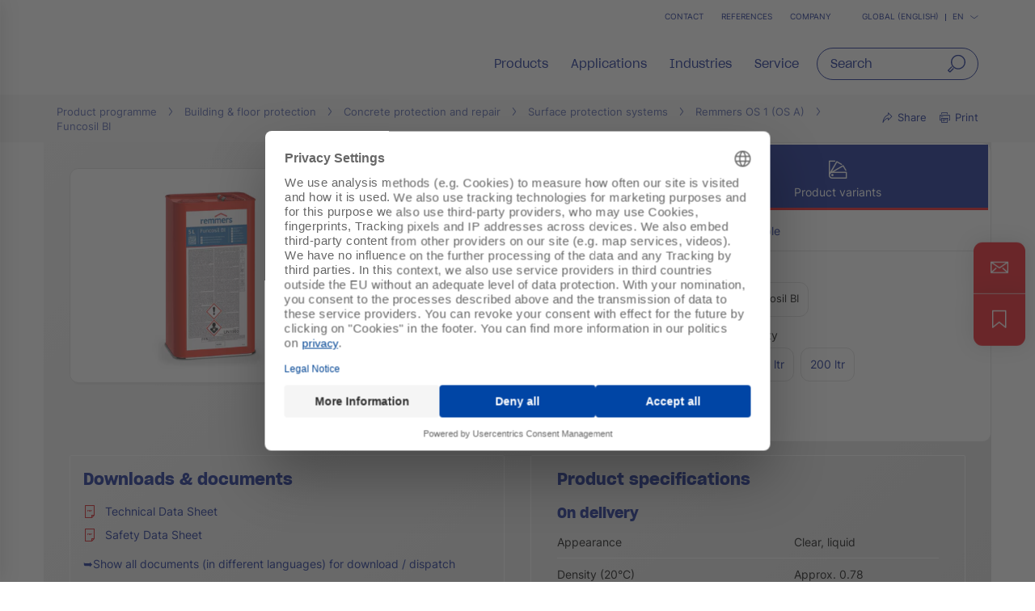

--- FILE ---
content_type: text/html;charset=UTF-8
request_url: https://en.remmers.com/en_IN/building-floor-protection/concrete-protection-and-repair/surface-protection-systems/remmers-os-1-os-a/funcosil-bi/p/000000000000063905
body_size: 37542
content:
<!DOCTYPE html>
<html lang="en_IN">
<head>
  <title>Funcosil BI – Water repellent for concrete substrates | Remmers</title>

  <meta http-equiv="Content-Type" content="text/html; charset=utf-8"/>
  <meta http-equiv="X-UA-Compatible" content="IE=edge">
  <meta name="viewport" content="width=device-width, initial-scale=1, user-scalable=no">
  <meta name="_csrf" content="oespN3uDKxcBHs-7MW3F-OiW7N5XEdxpWHjgtturul__P-JLkN9MBxrlHC4sf_aCAkDxzd30wecydeVEPRnUgLib2GqdCdQv"/>

  <meta
    name="keywords" content="Funcosil BI" />
<meta
    name="description" content="Funcosil BI ✔ Hydrophobic impregnation ✔ Deep-penetrating, breathable protection against water and pollutants on concrete ► See full benefits!" />
<meta
    name="robots" content="index,follow" />
<meta
    property="fb:page_id" content="392985807551497" />
<meta
    property="fb:app_id" content="392985807551497" />
<meta
    property="og:type" content="website" />
<meta
    property="og:url" content="https://en.remmers.com/en_IN/building-floor-protection/concrete-protection-and-repair/surface-protection-systems/remmers-os-1-os-a/funcosil-bi/p/000000000000063905" />
<meta
    property="og:title" content="Funcosil BI – Water repellent for concrete substrates | Remmers" />
<meta
    property="og:description" content="Clear, hydrophobising impregnation for concrete" />
<meta
    property="og:image" content="https://media.remmers.com/celum/export/gebindeabbildungen/1200w/81241.png" />
<link rel="preconnect" href="//web.cmp.usercentrics.eu">
  <link rel="preconnect" href="//v1.api.service.cmp.usercentrics.eu">
  <link rel="preconnect" href="//privacy-proxy.usercentrics.eu">
  <link rel="preload" href="//web.cmp.usercentrics.eu/ui/loader.js" as="script">
  <link rel="preload" href="//privacy-proxy.usercentrics.eu/latest/uc-block.bundle.js" as="script">
  <script id="usercentrics-cmp" data-settings-id="sL3U9ftwvAzBZ0"
          src="https://web.cmp.usercentrics.eu/ui/loader.js"
          async></script>
  <script type="application/javascript"
          src="https://privacy-proxy.usercentrics.eu/latest/uc-block.bundle.js"></script>
  <!-- Google Tag Manager -->
  <script type="text/plain" data-usercentrics="Google Tag Manager">
    (function (w, d, s, l, i) {
      w[l] = w[l] || [];
      w[l].push({
        'gtm.start':
          new Date().getTime(), event: 'gtm.js'
      });
      var f = d.getElementsByTagName(s)[0],
        j = d.createElement(s), dl = l != 'dataLayer' ? '&l=' + l : '';
      j.async = true;
      j.src =
        'https://www.googletagmanager.com/gtm.js?id=' + i + dl;
      f.parentNode.insertBefore(j, f);
    })(window, document, 'script', 'dataLayer', 'GTM-5ZKLGP');</script>
  <!-- End Google Tag Manager -->
<link rel="shortcut icon" type="image/x-icon" media="all" href="/_ui/responsive/theme-redesign/images/icons/favicon_remmers.ico"/>

  <link rel="preload" href="/_ui/responsive/theme-redesign/fonts/SharpGroteskSmBold20.woff2" as="font" type="font/woff2"
        crossorigin="anonymous"/>
  <link rel="preload" href="/_ui/responsive/theme-redesign/fonts/SharpGroteskBook20.woff2" as="font" type="font/woff2"
        crossorigin="anonymous"/>
  <link rel="preload" href="/_ui/responsive/theme-redesign/fonts/SharpGroteskMedium20.woff2" as="font" type="font/woff2"
        crossorigin="anonymous"/>
  <link rel="preload" href="/_ui/responsive/theme-redesign/fonts/Inter-Regular.woff" as="font" type="font/woff"
        crossorigin="anonymous"/>
<link rel="stylesheet" type="text/css" media="all" href="/_ui/responsive/theme-redesign/css/style.css?c=1768374714131"/>
<link rel="stylesheet" type="text/css" media="print" href="/_ui/responsive/theme-redesign/css/print.css?c=1768374714131"/>




  <link rel="canonical" href="https://en.remmers.com/en_IN/building-floor-protection/concrete-protection-and-repair/surface-protection-systems/remmers-os-1-os-a/funcosil-bi/p/000000000000063905"/>





<script type="text/javascript">
  window.elasticServiceName = 'Frontend Onlineshop';
  window.elasticServiceUrl = 'https://98c50a520f5f46a0b347726c26c4d6e4.apm.westeurope.azure.elastic-cloud.com:443';
  window.elasticServiceEnvironment = 'prod';

  window.usercentricsActive =true;
  window.accPath = '/_ui/responsive/theme-redesign/js';
  window.jsCacheKey = '1768374714131';
  
  window.gKey = 'AIzaSyAW1_pnqvmusZ5ki4VYxrcDUZESFYy6PEI';
  

  var runtime=function(a){"use strict";var u,t=Object.prototype,h=t.hasOwnProperty,l=Object.defineProperty||function(t,r,e){t[r]=e.value},r="function"==typeof Symbol?Symbol:{},n=r.iterator||"@@iterator",e=r.asyncIterator||"@@asyncIterator",o=r.toStringTag||"@@toStringTag";function i(t,r,e){return Object.defineProperty(t,r,{value:e,enumerable:!0,configurable:!0,writable:!0}),t[r]}try{i({},"")}catch(t){i=function(t,r,e){return t[r]=e}}function c(t,r,e,n){var o,i,a,c,r=r&&r.prototype instanceof d?r:d,r=Object.create(r.prototype),n=new O(n||[]);return l(r,"_invoke",{value:(o=t,i=e,a=n,c=s,function(t,r){if(c===y)throw new Error("Generator is already running");if(c===g){if("throw"===t)throw r;return G()}for(a.method=t,a.arg=r;;){var e=a.delegate;if(e){e=function t(r,e){var n=e.method;var o=r.iterator[n];if(o===u)return e.delegate=null,"throw"===n&&r.iterator.return&&(e.method="return",e.arg=u,t(r,e),"throw"===e.method)||"return"!==n&&(e.method="throw",e.arg=new TypeError("The iterator does not provide a '"+n+"' method")),v;n=f(o,r.iterator,e.arg);if("throw"===n.type)return e.method="throw",e.arg=n.arg,e.delegate=null,v;o=n.arg;if(!o)return e.method="throw",e.arg=new TypeError("iterator result is not an object"),e.delegate=null,v;{if(!o.done)return o;e[r.resultName]=o.value,e.next=r.nextLoc,"return"!==e.method&&(e.method="next",e.arg=u)}e.delegate=null;return v}(e,a);if(e){if(e===v)continue;return e}}if("next"===a.method)a.sent=a._sent=a.arg;else if("throw"===a.method){if(c===s)throw c=g,a.arg;a.dispatchException(a.arg)}else"return"===a.method&&a.abrupt("return",a.arg);c=y;e=f(o,i,a);if("normal"===e.type){if(c=a.done?g:p,e.arg!==v)return{value:e.arg,done:a.done}}else"throw"===e.type&&(c=g,a.method="throw",a.arg=e.arg)}})}),r}function f(t,r,e){try{return{type:"normal",arg:t.call(r,e)}}catch(t){return{type:"throw",arg:t}}}a.wrap=c;var s="suspendedStart",p="suspendedYield",y="executing",g="completed",v={};function d(){}function m(){}function w(){}var r={},b=(i(r,n,function(){return this}),Object.getPrototypeOf),b=b&&b(b(k([]))),L=(b&&b!==t&&h.call(b,n)&&(r=b),w.prototype=d.prototype=Object.create(r));function x(t){["next","throw","return"].forEach(function(r){i(t,r,function(t){return this._invoke(r,t)})})}function E(a,c){var r;l(this,"_invoke",{value:function(e,n){function t(){return new c(function(t,r){!function r(t,e,n,o){var i,t=f(a[t],a,e);if("throw"!==t.type)return(e=(i=t.arg).value)&&"object"==typeof e&&h.call(e,"__await")?c.resolve(e.__await).then(function(t){r("next",t,n,o)},function(t){r("throw",t,n,o)}):c.resolve(e).then(function(t){i.value=t,n(i)},function(t){return r("throw",t,n,o)});o(t.arg)}(e,n,t,r)})}return r=r?r.then(t,t):t()}})}function j(t){var r={tryLoc:t[0]};1 in t&&(r.catchLoc=t[1]),2 in t&&(r.finallyLoc=t[2],r.afterLoc=t[3]),this.tryEntries.push(r)}function _(t){var r=t.completion||{};r.type="normal",delete r.arg,t.completion=r}function O(t){this.tryEntries=[{tryLoc:"root"}],t.forEach(j,this),this.reset(!0)}function k(r){if(r){var e,t=r[n];if(t)return t.call(r);if("function"==typeof r.next)return r;if(!isNaN(r.length))return e=-1,(t=function t(){for(;++e<r.length;)if(h.call(r,e))return t.value=r[e],t.done=!1,t;return t.value=u,t.done=!0,t}).next=t}return{next:G}}function G(){return{value:u,done:!0}}return l(L,"constructor",{value:m.prototype=w,configurable:!0}),l(w,"constructor",{value:m,configurable:!0}),m.displayName=i(w,o,"GeneratorFunction"),a.isGeneratorFunction=function(t){t="function"==typeof t&&t.constructor;return!!t&&(t===m||"GeneratorFunction"===(t.displayName||t.name))},a.mark=function(t){return Object.setPrototypeOf?Object.setPrototypeOf(t,w):(t.__proto__=w,i(t,o,"GeneratorFunction")),t.prototype=Object.create(L),t},a.awrap=function(t){return{__await:t}},x(E.prototype),i(E.prototype,e,function(){return this}),a.AsyncIterator=E,a.async=function(t,r,e,n,o){void 0===o&&(o=Promise);var i=new E(c(t,r,e,n),o);return a.isGeneratorFunction(r)?i:i.next().then(function(t){return t.done?t.value:i.next()})},x(L),i(L,o,"Generator"),i(L,n,function(){return this}),i(L,"toString",function(){return"[object Generator]"}),a.keys=function(t){var r,e=Object(t),n=[];for(r in e)n.push(r);return n.reverse(),function t(){for(;n.length;){var r=n.pop();if(r in e)return t.value=r,t.done=!1,t}return t.done=!0,t}},a.values=k,O.prototype={constructor:O,reset:function(t){if(this.prev=0,this.next=0,this.sent=this._sent=u,this.done=!1,this.delegate=null,this.method="next",this.arg=u,this.tryEntries.forEach(_),!t)for(var r in this)"t"===r.charAt(0)&&h.call(this,r)&&!isNaN(+r.slice(1))&&(this[r]=u)},stop:function(){this.done=!0;var t=this.tryEntries[0].completion;if("throw"===t.type)throw t.arg;return this.rval},dispatchException:function(e){if(this.done)throw e;var n=this;function t(t,r){return i.type="throw",i.arg=e,n.next=t,r&&(n.method="next",n.arg=u),!!r}for(var r=this.tryEntries.length-1;0<=r;--r){var o=this.tryEntries[r],i=o.completion;if("root"===o.tryLoc)return t("end");if(o.tryLoc<=this.prev){var a=h.call(o,"catchLoc"),c=h.call(o,"finallyLoc");if(a&&c){if(this.prev<o.catchLoc)return t(o.catchLoc,!0);if(this.prev<o.finallyLoc)return t(o.finallyLoc)}else if(a){if(this.prev<o.catchLoc)return t(o.catchLoc,!0)}else{if(!c)throw new Error("try statement without catch or finally");if(this.prev<o.finallyLoc)return t(o.finallyLoc)}}}},abrupt:function(t,r){for(var e=this.tryEntries.length-1;0<=e;--e){var n=this.tryEntries[e];if(n.tryLoc<=this.prev&&h.call(n,"finallyLoc")&&this.prev<n.finallyLoc){var o=n;break}}var i=(o=o&&("break"===t||"continue"===t)&&o.tryLoc<=r&&r<=o.finallyLoc?null:o)?o.completion:{};return i.type=t,i.arg=r,o?(this.method="next",this.next=o.finallyLoc,v):this.complete(i)},complete:function(t,r){if("throw"===t.type)throw t.arg;return"break"===t.type||"continue"===t.type?this.next=t.arg:"return"===t.type?(this.rval=this.arg=t.arg,this.method="return",this.next="end"):"normal"===t.type&&r&&(this.next=r),v},finish:function(t){for(var r=this.tryEntries.length-1;0<=r;--r){var e=this.tryEntries[r];if(e.finallyLoc===t)return this.complete(e.completion,e.afterLoc),_(e),v}},catch:function(t){for(var r=this.tryEntries.length-1;0<=r;--r){var e,n,o=this.tryEntries[r];if(o.tryLoc===t)return"throw"===(e=o.completion).type&&(n=e.arg,_(o)),n}throw new Error("illegal catch attempt")},delegateYield:function(t,r,e){return this.delegate={iterator:k(t),resultName:r,nextLoc:e},"next"===this.method&&(this.arg=u),v}},a}("object"==typeof module?module.exports:{});try{regeneratorRuntime=runtime}catch(t){"object"==typeof globalThis?globalThis.regeneratorRuntime=runtime:Function("r","regeneratorRuntime = r")(runtime)}
!function(a,u,T){function _(e,t){return typeof e===t}function j(e){return"function"!=typeof u.createElement?u.createElement(e):d?u.createElementNS.call(u,"http://www.w3.org/2000/svg",e):u.createElement.apply(u,arguments)}function k(e){return e.replace(/([a-z])-([a-z])/g,function(e,t,n){return t+n.toUpperCase()}).replace(/^-/,"")}function M(e,t,n,r){var o,i,a,s,l="modernizr",c=j("div");(s=u.body)||((s=j(d?"svg":"body")).fake=!0);if(parseInt(n,10))for(;n--;)(i=j("div")).id=r?r[n]:l+(n+1),c.appendChild(i);return(o=j("style")).type="text/css",o.id="s"+l,(s.fake?s:c).appendChild(o),s.appendChild(c),o.styleSheet?o.styleSheet.cssText=e:o.appendChild(u.createTextNode(e)),c.id=l,s.fake&&(s.style.background="",s.style.overflow="hidden",a=f.style.overflow,f.style.overflow="hidden",f.appendChild(s)),o=t(c,e),s.fake?(s.parentNode.removeChild(s),f.style.overflow=a,f.offsetHeight):c.parentNode.removeChild(c),!!o}function $(e){return e.replace(/([A-Z])/g,function(e,t){return"-"+t.toLowerCase()}).replace(/^ms-/,"-ms-")}function U(e,t){var n=e.length;if("CSS"in a&&"supports"in a.CSS){for(;n--;)if(a.CSS.supports($(e[n]),t))return!0;return!1}if("CSSSupportsRule"in a){for(var r=[];n--;)r.push("("+$(e[n])+":"+t+")");return M("@supports ("+(r=r.join(" or "))+") { #modernizr { position: absolute; } }",function(e){return"absolute"==(e=e,t=null,n="position","getComputedStyle"in a?(r=getComputedStyle.call(a,e,t),o=a.console,null!==r?n&&(r=r.getPropertyValue(n)):o&&o[o.error?"error":"log"].call(o,"getComputedStyle returning null, its possible modernizr test results are inaccurate")):r=!t&&e.currentStyle&&e.currentStyle[n],r);var t,n,r,o})}return T}function r(e,t,n,r,o){var i,a,s=e.charAt(0).toUpperCase()+e.slice(1),l=(e+" "+Q.join(s+" ")+s).split(" ");if(_(t,"string")||void 0===t){var c=l,u=t,f=r,d=o;function p(){m&&(delete D.style,delete D.modElem)}if(d=void 0!==d&&d,void 0!==f){l=U(c,f);if(void 0!==l)return l}for(var m,h,g,v,y,C=["modernizr","tspan","samp"];!D.style&&C.length;)m=!0,D.modElem=j(C.shift()),D.style=D.modElem.style;for(g=c.length,h=0;h<g;h++)if(v=c[h],y=D.style[v],~(""+v).indexOf("-")&&(v=k(v)),D.style[v]!==T){if(d||void 0===f)return p(),"pfx"!=u||v;try{D.style[v]=f}catch(e){}if(D.style[v]!=y)return p(),"pfx"!=u||v}p()}else{var S=(e+" "+X.join(s+" ")+s).split(" "),b=t,E=n;for(a in S)if(S[a]in b)if(!1===E)return S[a];else{i=b[S[a]];if(_(i,"function")){var w=i;var x=E||b;return function(){return w.apply(x,arguments)};return}else return i}}return!1}var V=[],o=[],e={_version:"3.6.0",_config:{classPrefix:"",enableClasses:!0,enableJSClass:!0,usePrefixes:!0},_q:[],on:function(e,t){var n=this;setTimeout(function(){t(n[e])},0)},addTest:function(e,t,n){o.push({name:e,fn:t,options:n})},addAsyncTest:function(e){o.push({name:null,fn:e})}},t=function(){},f=(t.prototype=e,(t=new t).addTest("promises",function(){return"Promise"in a&&"resolve"in a.Promise&&"reject"in a.Promise&&"all"in a.Promise&&"race"in a.Promise&&(new a.Promise(function(e){t=e}),"function"==typeof t);var t}),t.addTest("fetch","fetch"in a),u.documentElement),s=e._config.usePrefixes?" -webkit- -moz- -o- -ms- ".split(" "):["",""],d=(e._prefixes=s,"svg"===f.nodeName.toLowerCase());if(!d){var n=void 0!==a?a:this,l=u;function q(){var e=y.elements;return"string"==typeof e?e.split(" "):e}function c(e){var t=W[e[B]];return t||(t={},g++,e[B]=g,W[g]=t),t}function H(e,t,n){return t=t||l,m?t.createElement(e):!(t=(n=n||c(t)).cache[e]?n.cache[e].cloneNode():R.test(e)?(n.cache[e]=n.createElem(e)).cloneNode():n.createElem(e)).canHaveChildren||O.test(e)||t.tagUrn?t:n.frag.appendChild(t)}function i(e){var t,n,r,o,i,a=c(e=e||l);return!y.shivCSS||p||a.hasCSS||(a.hasCSS=(o="article,aside,dialog,figcaption,figure,footer,header,hgroup,main,nav,section{display:block}mark{background:#FF0;color:#000}template{display:none}",i=(r=e).createElement("p"),r=r.getElementsByTagName("head")[0]||r.documentElement,i.innerHTML="x<style>"+o+"</style>",!!r.insertBefore(i.lastChild,r.firstChild))),m||(t=e,(n=a).cache||(n.cache={},n.createElem=t.createElement,n.createFrag=t.createDocumentFragment,n.frag=n.createFrag()),t.createElement=function(e){return y.shivMethods?H(e,t,n):n.createElem(e)},t.createDocumentFragment=Function("h,f","return function(){var n=f.cloneNode(),c=n.createElement;h.shivMethods&&("+q().join().replace(/[\w\-:]+/g,function(e){return n.createElem(e),n.frag.createElement(e),'c("'+e+'")'})+");return n}")(y,n.frag)),e}var p,m,h=n.html5||{},O=/^<|^(?:button|map|select|textarea|object|iframe|option|optgroup)$/i,R=/^(?:a|b|code|div|fieldset|h1|h2|h3|h4|h5|h6|i|label|li|ol|p|q|span|strong|style|table|tbody|td|th|tr|ul)$/i,B="_html5shiv",g=0,W={};try{var v=l.createElement("a");v.innerHTML="<xyz></xyz>",p="hidden"in v,m=1==v.childNodes.length||(l.createElement("a"),void 0===(A=l.createDocumentFragment()).cloneNode)||void 0===A.createDocumentFragment||void 0===A.createElement}catch(e){m=p=!0}var y={elements:h.elements||"abbr article aside audio bdi canvas data datalist details dialog figcaption figure footer header hgroup main mark meter nav output picture progress section summary template time video",version:"3.7.3",shivCSS:!1!==h.shivCSS,supportsUnknownElements:m,shivMethods:!1!==h.shivMethods,type:"default",shivDocument:i,createElement:H,createDocumentFragment:function(e,t){if(e=e||l,m)return e.createDocumentFragment();for(var n=(t=t||c(e)).frag.cloneNode(),r=0,o=q(),i=o.length;r<i;r++)n.createElement(o[r]);return n},addElements:function(e,t){var n=y.elements;"string"!=typeof n&&(n=n.join(" ")),"string"!=typeof e&&(e=e.join(" ")),y.elements=n+" "+e,i(t)}};n.html5=y,i(l),"object"==typeof module&&module.exports&&(module.exports=y)}t.addTest("srcset","srcset"in j("img"));function J(e){var t,n=s.length,r=a.CSSRule;if(void 0===r)return T;if(e){if((t=(e=e.replace(/^@/,"")).replace(/-/g,"_").toUpperCase()+"_RULE")in r)return"@"+e;for(var o=0;o<n;o++){var i=s[o];if(i.toUpperCase()+"_"+t in r)return"@-"+i.toLowerCase()+"-"+e}}return!1}var C,S,b,E,w,x,N,G,P,z,F=j("input"),v="search tel url email datetime date month week time datetime-local number range color".split(" "),I={},Z=(t.inputtypes=function(e){for(var t,n,r,o=e.length,i=0;i<o;i++)F.setAttribute("type",t=e[i]),(r="text"!==F.type&&"style"in F)&&(F.value="1)",F.style.cssText="position:absolute;visibility:hidden;",/^range$/.test(t)&&F.style.WebkitAppearance!==T?(f.appendChild(F),r=(n=u.defaultView).getComputedStyle&&"textfield"!==n.getComputedStyle(F,null).WebkitAppearance&&0!==F.offsetHeight,f.removeChild(F)):/^(search|tel)$/.test(t)||(r=/^(url|email)$/.test(t)?F.checkValidity&&!1===F.checkValidity():"1)"!=F.value)),I[e[i]]=!!r;return I}(v),{}.toString),K=(t.addTest("smil",function(){return!!u.createElementNS&&/SVGAnimate/.test(Z.call(u.createElementNS("http://www.w3.org/2000/svg","animate")))}),e.testStyles=M),A=(t.addTest("touchevents",function(){var t,e;return"ontouchstart"in a||a.DocumentTouch&&u instanceof DocumentTouch?t=!0:(e=["@media (",s.join("touch-enabled),("),"heartz",")","{#modernizr{top:9px;position:absolute}}"].join(""),K(e,function(e){t=9===e.offsetTop})),t}),"Moz O ms Webkit"),Q=e._config.usePrefixes?A.split(" "):[],X=(e._cssomPrefixes=Q,e.atRule=J,e._config.usePrefixes?A.toLowerCase().split(" "):[]),Y=(e._domPrefixes=X,{elem:j("modernizr")}),D=(t._q.push(function(){delete Y.elem}),{style:Y.elem.style}),h=(t._q.unshift(function(){delete D.style}),e.testAllProps=r,e.prefixed=function(e,t,n){return 0===e.indexOf("@")?J(e):(-1!=e.indexOf("-")&&(e=k(e)),t?r(e,t,n):r(e,"pfx"))});for(N in t.addTest("objectfit",!!h("objectFit"),{aliases:["object-fit"]}),o)if(o.hasOwnProperty(N)){if(C=[],(S=o[N]).name&&(C.push(S.name.toLowerCase()),S.options)&&S.options.aliases&&S.options.aliases.length)for(b=0;b<S.options.aliases.length;b++)C.push(S.options.aliases[b].toLowerCase());for(E=_(S.fn,"function")?S.fn():S.fn,w=0;w<C.length;w++)1===(x=C[w].split(".")).length?t[x[0]]=E:(!t[x[0]]||t[x[0]]instanceof Boolean||(t[x[0]]=new Boolean(t[x[0]])),t[x[0]][x[1]]=E),V.push((E?"":"no-")+x.join("-"))}n=V,P=f.className,z=t._config.classPrefix||"",d&&(P=P.baseVal),t._config.enableJSClass&&(G=new RegExp("(^|\\s)"+z+"no-js(\\s|$)"),P=P.replace(G,"$1"+z+"js$2")),t._config.enableClasses&&(P+=" "+z+n.join(" "+z),d?f.className.baseVal=P:f.className=P),delete e.addTest,delete e.addAsyncTest;for(var L=0;L<t._q.length;L++)t._q[L]();a.Modernizr=t}(window,document);
!function(n){var e=n.accPath||"../../js",t=n.elasticServiceName||"Frontend Onlineshop",a=n.elasticServiceUrl||"",i=(n.elasticServiceEnvironment||"").toUpperCase();function c(e,t){var n=document.createElement("script");n.type="text/javascript",n.readyState?n.onreadystatechange=function(){"loaded"!=n.readyState&&"complete"!=n.readyState||(n.onreadystatechange=null,t())}:n.onload=function(){t()},n.src=e,document.getElementsByTagName("head")[0].appendChild(n)}n.mailTo=function(e,t){return n.location.href="mailto:"+e+"@"+t,!1},Modernizr.srcset||c(e+"/libs/picturefill/picturefill.js",function(){}),a&&c(e+"/libs/elastic/elastic-apm-rum.umd.min.js",function(){elasticApm.init({serviceName:t,serverUrl:a,environment:i})})}(window);
</script>
</head>

<body
  class="page-productDetails pageType-ProductPage template-pages-product-remmersProductLayout2Page  smartedit-page-uid-productDetails smartedit-page-uuid-eyJpdGVtSWQiOiJwcm9kdWN0RGV0YWlscyIsImNhdGFsb2dJZCI6InJlbW1lcnNJYUNvbnRlbnRDYXRhbG9nIiwiY2F0YWxvZ1ZlcnNpb24iOiJPbmxpbmUifQ== smartedit-catalog-version-uuid-remmersIaContentCatalog/Online  language-en_IN noJs ">
<!-- Google Tag Manager (noscript) -->
  <noscript>
    <iframe src="https://www.googletagmanager.com/ns.html?id=GTM-5ZKLGP"
            height="0" width="0" style="display:none;visibility:hidden"></iframe>
  </noscript>
  <!-- End Google Tag Manager (noscript) -->
<div data-module="sessionManager"
     data-config='{"isAnonymous": true, "sessionStorageKey": "isAnonymous", "interval" : 900, "requestUrl" : "/en_IN/validateUserSession", "redirectUrl" : "/en_IN/redirectBySessionTimeout" }'></div>

<div id="offcanvas__container" class="offcanvas__base">
      <div class="c-popover c-popover--navigation"
       id="popover-navigation"
       data-popover="" data-popover-navigation="" data-module="popover"
       data-config='{"checkPosition" : false}'>
    <div class="l-flex l-flex-column primary-nav" data-module="primary-navigation">
      <div class="primary-nav__header">
        <div class="primary-nav__header">
          <button class="l-flex l-items-center l-pad-5 f-c--secondary f-s--125 button nav-link-back"
                  data-nav-link-back="" aria-label="jump to previous" type="button">
            <svg aria-hidden="true" focusable="false" class="icon--svg" role="img" xmlns="http://www.w3.org/2000/svg"
     viewBox="0 0 18.34 18.38">
  <path fill="currentColor"
        d="M18.34 9.84l-.01-2H4.18l6.43-6.43L9.19 0 0 9.19l9.19 9.19 1.42-1.41-7.14-7.13z"></path>
</svg>
<span class="u-hidden-accessible" aria-hidden="true">jump to previous</span>
          </button>
          <button class="l-flex l-items-center l-pad-5 f-c--secondary f-s--125 button nav-link-close"
                  aria-label="close main navigation" aria-controls="popover-navigation"
                  data-aria-controls="popover-navigation" data-nav-link-close="" type="button" aria-expanded="true"
                  aria-haspopup="true">
            <svg aria-hidden="true" focusable="false" class="icon--svg" role="img" xmlns="http://www.w3.org/2000/svg"
     viewBox="0 0 18.38 18.39">
  <path fill="currentColor"
        d="M18.38 1.41L16.97 0 9.19 7.78 1.41 0 0 1.41l7.78 7.78L0 16.97l1.41 1.41 7.78-7.77 7.78 7.78 1.41-1.42-7.77-7.78z"></path>
</svg>
<span class="u-hidden-accessible" aria-hidden="true">close main navigation</span>
          </button>
        </div>
      </div>
      <div class="primary-nav__body" data-nav-body="">
        <nav class="primary-nav__inner f-c--secondary" role="navigation" data-nav>

    <ul class="l-pad-0--l l-mar-0--t l-mar-0--b l-mar-25--b@m u-hidden-list"
        data-nav-list
        data-nav-slide>
      <li class="l-mar-25--b nav-item" data-nav-item>
    <span class="h4 f-c--secondary" data-nav-link data-nav-link-slide
            data-nav-id="#subnav-Products">Products</span>
        <ul class="l-pad-0--l u-hidden-list f-s--110 f-c--secondary nav-list" data-nav-list>
          <li class="l-mar-25--b  nav-item">
            <a class="h4 f-c--secondary" href="/en_IN/products" target="">Products</a>
          </li>
          <li class="l-mar-10--b nav-item" data-nav-item>
      <a href="/en_IN/building-floor-protection/c/c33110">Products for building and floor protection, flat roof</a>
        </li>
  <li class="l-mar-10--b nav-item" data-nav-item>
      <a href="/en_IN/wood-colours-varnishes/c/c33054">Products for wood coatings and varnishes</a>
        </li>
  <li class="l-mar-10--b nav-item" data-nav-item>
      <span data-nav-link>Products A - Z</span>
          <ul class="l-pad-0--l u-hidden-list f-c--secondary f-s--interaction nav-list" data-nav-list>
            <li class="l-mar-25--b nav-item">
              <span class="h4 f-c--secondary u-cursor-default">Products A - Z</span>
                </li>
            <li class="l-mar-10--b nav-item" data-nav-item>
      <a href="/en_IN/products-a-z/wood_paints_varnishes">Wood paints and varnishes products A-Z</a>
        </li>
  <li class="l-mar-10--b nav-item" data-nav-item>
      <a href="/en_IN/products-a-z/building_floor_protection">Building and floor protection products A-Z</a>
        </li>
  <li class="l-mar-10--b nav-item" data-nav-item>
      <a href="/en_IN/products-a-z/tools">Tools Products A-Z Page</a>
        </li>
  </ul>
        </li>
  <li class="l-mar-10--b nav-item" data-nav-item>
      <span data-nav-link>Systemfinder</span>
          <ul class="l-pad-0--l u-hidden-list f-c--secondary f-s--interaction nav-list" data-nav-list>
            <li class="l-mar-25--b nav-item">
              <span class="h4 f-c--secondary u-cursor-default">Systemfinder</span>
                </li>
            <li class="l-mar-10--b nav-item" data-nav-item>
      <a href="https://systemfinder-food.remmers.com/en/">Floor coatings - food industry</a>
        </li>
  <li class="l-mar-10--b nav-item" data-nav-item>
      <a href="https://systemfinder-parking.remmers.com/en/">Floor coatings - parking</a>
        </li>
  <li class="l-mar-10--b nav-item" data-nav-item>
      <a href="https://resa.remmers.com/en/">Floor coatings - simple systems (RESA)</a>
        </li>
  </ul>
        </li>
  </ul>
      </li>
<li class="l-mar-25--b nav-item" data-nav-item>
    <span class="h4 f-c--secondary" data-nav-link data-nav-link-slide
            data-nav-id="#subnav-Applications">Applications</span>
        <ul class="l-pad-0--l u-hidden-list f-s--110 f-c--secondary nav-list" data-nav-list>
          <li class="l-mar-25--b  nav-item">
            <a class="h4 f-c--secondary" href="/en_IN/applications" target="">Applications</a>
          </li>
          <li class="l-mar-10--b nav-item" data-nav-item>
      <span data-nav-link>Waterproofing</span>
          <ul class="l-pad-0--l u-hidden-list f-c--secondary f-s--interaction nav-list" data-nav-list>
            <li class="l-mar-25--b nav-item">
              <a href="/en_IN/building-floor-protection/waterproofing/c/c33302" class="h4 f-c--secondary">Waterproofing</a>
                </li>
            <li class="l-mar-10--b nav-item" data-nav-item>
      <span data-nav-link>Waterproofing new buildings</span>
          <ul class="l-pad-0--l u-hidden-list f-c--secondary f-s--interaction nav-list" data-nav-list>
            <li class="l-mar-25--b nav-item">
              <a href="/en_IN/building-floor-protection/waterproofing/waterproofing-new-buildings/c/c33303" class="h4 f-c--secondary">Waterproofing new buildings</a>
                </li>
            <li class="l-mar-10--b nav-item" data-nav-item>
      <a href="/en_IN/exterior_waterproofing_with_ground_contact">Exterior waterproofing with ground contact</a>
        </li>
  <li class="l-mar-10--b nav-item" data-nav-item>
      <a href="/en_IN/cross-sectional_waterproofing">Cross-sectional waterproofi</a>
        </li>
  <li class="l-mar-10--b nav-item" data-nav-item>
      <a href="/en_IN/building-floor-protection/waterproofing/plinth-waterproofing/c/c33372">Plinth waterproofing</a>
        </li>
  </ul>
        </li>
  <li class="l-mar-10--b nav-item" data-nav-item>
      <span data-nav-link>Waterproofing old buildings</span>
          <ul class="l-pad-0--l u-hidden-list f-c--secondary f-s--interaction nav-list" data-nav-list>
            <li class="l-mar-25--b nav-item">
              <a href="/en_IN/building-floor-protection/refurbishment/c/c33111" class="h4 f-c--secondary">Waterproofing old buildings</a>
                </li>
            <li class="l-mar-10--b nav-item" data-nav-item>
      <a href="/en_IN/external_basement_waterproofing">External basement waterproofing</a>
        </li>
  <li class="l-mar-10--b nav-item" data-nav-item>
      <a href="/en_IN/building-floor-protection/refurbishment/plinth-refurbishment/c/c33154">Subsequent plinth waterproofing </a>
        </li>
  <li class="l-mar-10--b nav-item" data-nav-item>
      <a href="/en_IN/interior_waterproofing">Subsequent interior waterproofing </a>
        </li>
  <li class="l-mar-10--b nav-item" data-nav-item>
      <a href="/en_IN/crack_repair">Special solutions for waterproofing</a>
        </li>
  <li class="l-mar-10--b nav-item" data-nav-item>
      <a href="/en_IN/building-floor-protection/refurbishment/basement-refurbishment/subsequent-horizontal-barriers/c/c33132">Subsequent horizontal barrier</a>
        </li>
  <li class="l-mar-10--b nav-item" data-nav-item>
      <a href="/en_IN/building-floor-protection/refurbishment/basement-refurbishment/renovation-plasters/c/c33139">Renovation render systems</a>
        </li>
  </ul>
        </li>
  <li class="l-mar-10--b nav-item" data-nav-item>
      <a href="/en_IN/building-floor-protection/waterproofing/bonded-waterproofing/c/c33382">Composite waterproofing</a>
        </li>
  </ul>
        </li>
  <li class="l-mar-10--b nav-item" data-nav-item>
      <span data-nav-link>Monument Conservation</span>
          <ul class="l-pad-0--l u-hidden-list f-c--secondary f-s--interaction nav-list" data-nav-list>
            <li class="l-mar-25--b nav-item">
              <a href="/en_IN/building-floor-protection/building-preservation-and-monument-conservation/c/c33232" class="h4 f-c--secondary">Monument Conservation</a>
                </li>
            <li class="l-mar-10--b nav-item" data-nav-item>
      <a href="/en_IN/building-floor-protection/building-preservation-and-monument-conservation/desalination/c/c33233">Desalination & Cleaning</a>
        </li>
  <li class="l-mar-10--b nav-item" data-nav-item>
      <a href="/en_IN/building-floor-protection/building-preservation-and-monument-conservation/natural-stone-conservation/c/c33240">Natural Stone Conservation</a>
        </li>
  <li class="l-mar-10--b nav-item" data-nav-item>
      <a href="/en_IN/building-floor-protection/building-preservation-and-monument-conservation/cavity-filling-improving-load-bearing-capacity/c/c33243">Filling cavities & improving load-bearing capacity</a>
        </li>
  <li class="l-mar-10--b nav-item" data-nav-item>
      <a href="/en_IN/building-floor-protection/building-preservation-and-monument-conservation/joints-stones-plaster-stucco/c/c33246">Joints, Stones, Plaster & Stucco</a>
        </li>
  <li class="l-mar-10--b nav-item" data-nav-item>
      <a href="/en_IN/building-floor-protection/building-preservation-and-monument-conservation/coating-varnish-and-hydrophobisation/c/c33258">Coating, varnishing and hydrophobisation</a>
        </li>
  <li class="l-mar-10--b nav-item" data-nav-item>
      <a href="/en_IN/building-floor-protection/building-preservation-and-monument-conservation/timber-frame-restoration/c/c33263">Timber frame restoration</a>
        </li>
  </ul>
        </li>
  <li class="l-mar-10--b nav-item" data-nav-item>
      <a href="/en_IN/metal_plastic">Coating metal and plastic</a>
        </li>
  <li class="l-mar-10--b nav-item" data-nav-item>
      <span data-nav-link>Concrete protection and concrete repair</span>
          <ul class="l-pad-0--l u-hidden-list f-c--secondary f-s--interaction nav-list" data-nav-list>
            <li class="l-mar-25--b nav-item">
              <a href="/en_IN/building-floor-protection/concrete-protection-and-repair/c/c33266" class="h4 f-c--secondary">Concrete protection and concrete repair</a>
                </li>
            <li class="l-mar-10--b nav-item" data-nav-item>
      <a href="/en_IN/building-floor-protection/concrete-protection-and-repair/concrete-repair/c/c33267">Concrete repair</a>
        </li>
  <li class="l-mar-10--b nav-item" data-nav-item>
      <a href="/en_IN/building-floor-protection/concrete-protection-and-repair/surface-protection-systems/c/c33282">Surface protection systems</a>
        </li>
  <li class="l-mar-10--b nav-item" data-nav-item>
      <a href="/en_IN/building-floor-protection/concrete-protection-and-repair/crack-repair-systems/c/c33288">Crack repair systems</a>
        </li>
  <li class="l-mar-10--b nav-item" data-nav-item>
      <a href="/en_IN/building-floor-protection/concrete-protection-and-repair/cathodic-corrosion-protection/c/c33275">Cathodic corrosion protection</a>
        </li>
  <li class="l-mar-10--b nav-item" data-nav-item>
      <a href="/en_IN/building-floor-protection/concrete-protection-and-repair/waste-water-treatment/c/c33296">Wastewater treatment</a>
        </li>
  <li class="l-mar-10--b nav-item" data-nav-item>
      <a href="/en_IN/building-floor-protection/concrete-protection-and-repair/quick-repair-concrete-cosmetics/c/c33274">Fast repair and concrete cosmetics</a>
        </li>
  <li class="l-mar-10--b nav-item" data-nav-item>
      <a href="/en_IN/building-floor-protection/concrete-protection-and-repair/detailed-and-customised-solutions/c/c33291">Casting concrete and mortar</a>
        </li>
  </ul>
        </li>
  <li class="l-mar-10--b nav-item" data-nav-item>
      <span data-nav-link>Floor protection and floor coatings</span>
          <ul class="l-pad-0--l u-hidden-list f-c--secondary f-s--interaction nav-list" data-nav-list>
            <li class="l-mar-25--b nav-item">
              <a href="/en_IN/floor_protection" class="h4 f-c--secondary">Floor protection and floor coatings</a>
                </li>
            <li class="l-mar-10--b nav-item" data-nav-item>
      <a href="/en_IN/industrial_flooring">Industrial flooring</a>
        </li>
  <li class="l-mar-10--b nav-item" data-nav-item>
      <a href="/en_IN/agriculture">Floor coatings in agriculture</a>
        </li>
  <li class="l-mar-10--b nav-item" data-nav-item>
      <a href="/en_IN/parking">Multi-storey and underground car parks</a>
        </li>
  <li class="l-mar-10--b nav-item" data-nav-item>
      <a href="/en_IN/electronics_industry">Floors for the electronics industry</a>
        </li>
  <li class="l-mar-10--b nav-item" data-nav-item>
      <a href="/en_IN/food_industry">Floor coatings for the food industry</a>
        </li>
  <li class="l-mar-10--b nav-item" data-nav-item>
      <a href="/en_IN/public_facilities">Floors for public facilities</a>
        </li>
  <li class="l-mar-10--b nav-item" data-nav-item>
      <a href="/en_IN/flooring_trade">Design flooring for trade and commerce</a>
        </li>
  <li class="l-mar-10--b nav-item" data-nav-item>
      <a href="/en_IN/private_sector">Floor protection in the private sector</a>
        </li>
  </ul>
        </li>
  <li class="l-mar-10--b nav-item" data-nav-item>
      <span data-nav-link>Exterior wood coating</span>
          <ul class="l-pad-0--l u-hidden-list f-c--secondary f-s--interaction nav-list" data-nav-list>
            <li class="l-mar-25--b nav-item">
              <a href="/en_IN/exterior_wood_coatings" class="h4 f-c--secondary">Exterior wood coating</a>
                </li>
            <li class="l-mar-10--b nav-item" data-nav-item>
      <a href="/en_IN/limited_dimensional_stability">Limited dimensional stability</a>
        </li>
  <li class="l-mar-10--b nav-item" data-nav-item>
      <a href="/en_IN/dimensional_stability">Coatings for windows, doors and other dimensionally stable components</a>
        </li>
  <li class="l-mar-10--b nav-item" data-nav-item>
      <a href="/en_IN/no_dimensional_stability">Coating of non-dimensionally stable components</a>
        </li>
  <li class="l-mar-10--b nav-item" data-nav-item>
      <a href="/en_IN/terraces_decks_walkways">Coating terraces, decks, walkways and garden furniture made of wood</a>
        </li>
  </ul>
        </li>
  <li class="l-mar-10--b nav-item" data-nav-item>
      <span data-nav-link>Interior wood coating</span>
          <ul class="l-pad-0--l u-hidden-list f-c--secondary f-s--interaction nav-list" data-nav-list>
            <li class="l-mar-25--b nav-item">
              <a href="/en_IN/interior_wood_coatings" class="h4 f-c--secondary">Interior wood coating</a>
                </li>
            <li class="l-mar-10--b nav-item" data-nav-item>
      <a href="/en_IN/wood_infestation_control">Wood infestation control</a>
        </li>
  <li class="l-mar-10--b nav-item" data-nav-item>
      <a href="/en_IN/fire_protection_wood">Fire protection for wood</a>
        </li>
  <li class="l-mar-10--b nav-item" data-nav-item>
      <a href="/en_IN/parquet_floors">Parquet and wooden floors</a>
        </li>
  <li class="l-mar-10--b nav-item" data-nav-item>
      <a href="/en_IN/wood-colours-varnishes/wood-preservation-restoration-for-the-timber-trade/wood-restoration/c/c33103">Wood restoration</a>
        </li>
  <li class="l-mar-10--b nav-item" data-nav-item>
      <a href="/en_IN/wooden_stairs">Wooden stairs</a>
        </li>
  <li class="l-mar-10--b nav-item" data-nav-item>
      <a href="/en_IN/furniture_interior_fittings">Wood varnishes, wood oils and wood stains for furniture and interior fittings</a>
        </li>
  <li class="l-mar-10--b nav-item" data-nav-item>
      <a href="/en_IN/wood-colours-varnishes/wood-preservation-restoration-for-the-timber-trade/preventive-wood-protection/c/c33097">Preventive wood protection</a>
        </li>
  </ul>
        </li>
  <li class="l-mar-10--b nav-item" data-nav-item>
      <span data-nav-link>Refurbishment</span>
          <ul class="l-pad-0--l u-hidden-list f-c--secondary f-s--interaction nav-list" data-nav-list>
            <li class="l-mar-25--b nav-item">
              <a href="/en_IN/building-floor-protection/refurbishment/c/c33111" class="h4 f-c--secondary">Refurbishment</a>
                </li>
            <li class="l-mar-10--b nav-item" data-nav-item>
      <span data-nav-link>Facade refurbishment</span>
          <ul class="l-pad-0--l u-hidden-list f-c--secondary f-s--interaction nav-list" data-nav-list>
            <li class="l-mar-25--b nav-item">
              <a href="/en_IN/building-floor-protection/refurbishment/facade-refurbishment/c/c33192" class="h4 f-c--secondary">Facade refurbishment</a>
                </li>
            <li class="l-mar-10--b nav-item" data-nav-item>
      <a href="/en_IN/rendered_facades">Rendered facade</a>
        </li>
  <li class="l-mar-10--b nav-item" data-nav-item>
      <a href="/en_IN/brick_facades">Brick facades</a>
        </li>
  </ul>
        </li>
  <li class="l-mar-10--b nav-item" data-nav-item>
      <span data-nav-link>Mould control</span>
          <ul class="l-pad-0--l u-hidden-list f-c--secondary f-s--interaction nav-list" data-nav-list>
            <li class="l-mar-25--b nav-item">
              <a href="/en_IN/building-floor-protection/refurbishment/mould-remediation/c/c33164" class="h4 f-c--secondary">Mould control</a>
                </li>
            <li class="l-mar-10--b nav-item" data-nav-item>
      <a href="/en_IN/mould_remediation/emergency_measures">Acute measures</a>
        </li>
  <li class="l-mar-10--b nav-item" data-nav-item>
      <a href="/en_IN/mould_remediation/long-term_solutions">Long-term solutions</a>
        </li>
  </ul>
        </li>
  <li class="l-mar-10--b nav-item" data-nav-item>
      <span data-nav-link>Energetic refurbishment</span>
          <ul class="l-pad-0--l u-hidden-list f-c--secondary f-s--interaction nav-list" data-nav-list>
            <li class="l-mar-25--b nav-item">
              <a href="/en_IN/building-floor-protection/refurbishment/energy-efficient-refurbishment/c/c33185" class="h4 f-c--secondary">Energetic refurbishment</a>
                </li>
            <li class="l-mar-10--b nav-item" data-nav-item>
      <a href="/en_IN/energetic_refurbishment/interior_insulation">Interior insulation</a>
        </li>
  </ul>
        </li>
  <li class="l-mar-10--b nav-item" data-nav-item>
      <span data-nav-link>Basement refurbishment</span>
          <ul class="l-pad-0--l u-hidden-list f-c--secondary f-s--interaction nav-list" data-nav-list>
            <li class="l-mar-25--b nav-item">
              <a href="/en_IN/building-floor-protection/refurbishment/basement-refurbishment/c/c33112" class="h4 f-c--secondary">Basement refurbishment</a>
                </li>
            <li class="l-mar-10--b nav-item" data-nav-item>
      <a href="/en_IN/external_basement_waterproofing">Long-lasting waterproofing for basement exteriors</a>
        </li>
  <li class="l-mar-10--b nav-item" data-nav-item>
      <a href="/en_IN/interior_waterproofing">Subsequent interior waterproofing</a>
        </li>
  <li class="l-mar-10--b nav-item" data-nav-item>
      <a href="/en_IN/building-floor-protection/refurbishment/basement-refurbishment/subsequent-horizontal-barriers/c/c33132">Subsequent horizontal impervious layers</a>
        </li>
  <li class="l-mar-10--b nav-item" data-nav-item>
      <a href="/en_IN/building-floor-protection/refurbishment/basement-refurbishment/renovation-plasters/c/c33139">Renovation renders</a>
        </li>
  <li class="l-mar-10--b nav-item" data-nav-item>
      <a href="/en_IN/crack_repair">Crack and void repair</a>
        </li>
  </ul>
        </li>
  <li class="l-mar-10--b nav-item" data-nav-item>
      <a href="/en_IN/building-floor-protection/refurbishment/plinth-refurbishment/c/c33154">Plinth restoration</a>
        </li>
  </ul>
        </li>
  <li class="l-mar-10--b nav-item" data-nav-item>
      <span data-nav-link>Roofing</span>
          <ul class="l-pad-0--l u-hidden-list f-c--secondary f-s--interaction nav-list" data-nav-list>
            <li class="l-mar-25--b nav-item">
              <a href="/en_IN/flat-roof-renovation" class="h4 f-c--secondary">Roofing</a>
                </li>
            <li class="l-mar-10--b nav-item" data-nav-item>
      <a href="/en_IN/flat_roof_refurbishment_regeneration">Regeneration</a>
        </li>
  <li class="l-mar-10--b nav-item" data-nav-item>
      <a href="/en_IN/flat_roof_refurbishment_application">Application</a>
        </li>
  </ul>
        </li>
  </ul>
      </li>
<li class="l-mar-25--b nav-item" data-nav-item>
    <span class="h4 f-c--secondary" data-nav-link data-nav-link-slide
            data-nav-id="#subnav-Industries">Industries</span>
        <ul class="l-pad-0--l u-hidden-list f-s--110 f-c--secondary nav-list" data-nav-list>
          <li class="l-mar-25--b  nav-item">
            <a class="h4 f-c--secondary" href="/en_IN/industries" target="">Industries</a>
          </li>
          <li class="l-mar-10--b nav-item" data-nav-item>
      <span data-nav-link>Craft</span>
          <ul class="l-pad-0--l u-hidden-list f-c--secondary f-s--interaction nav-list" data-nav-list>
            <li class="l-mar-25--b nav-item">
              <a href="/en_IN/industries/skilled_trade" class="h4 f-c--secondary">Craft</a>
                </li>
            <li class="l-mar-10--b nav-item" data-nav-item>
      <a href="/en_IN/industries/skilled_trade/building_protection">Building preservation specialists</a>
        </li>
  <li class="l-mar-10--b nav-item" data-nav-item>
      <a href="/en_IN/contractors">Contractors</a>
        </li>
  <li class="l-mar-10--b nav-item" data-nav-item>
      <a href="/en_IN/industries/skilled_trade/floor_coating">Floor coating specialists</a>
        </li>
  <li class="l-mar-10--b nav-item" data-nav-item>
      <a href="/en_IN/industries/skilled_trade/painter-varnisher">Painters & decorators</a>
        </li>
  <li class="l-mar-10--b nav-item" data-nav-item>
      <a href="/en_IN/industries/skilled_trade/stonemasons">Stonemasons & restorers</a>
        </li>
  <li class="l-mar-10--b nav-item" data-nav-item>
      <a href="/en_IN/industries/skilled_trade/joiners">Joiners</a>
        </li>
  </ul>
        </li>
  <li class="l-mar-10--b nav-item" data-nav-item>
      <span data-nav-link>Industry</span>
          <ul class="l-pad-0--l u-hidden-list f-c--secondary f-s--interaction nav-list" data-nav-list>
            <li class="l-mar-25--b nav-item">
              <a href="/en_IN/industries/industry" class="h4 f-c--secondary">Industry</a>
                </li>
            <li class="l-mar-10--b nav-item" data-nav-item>
      <a href="/en_IN/industries/industry/design_flooring">Designer flooring</a>
        </li>
  <li class="l-mar-10--b nav-item" data-nav-item>
      <a href="/en_IN/industries/industry/window-exterior_doors">Windows & exterior doors</a>
        </li>
  <li class="l-mar-10--b nav-item" data-nav-item>
      <a href="/en_IN/industries/industry/interior_doors">Industrial interior doors</a>
        </li>
  <li class="l-mar-10--b nav-item" data-nav-item>
      <a href="/en_IN/industries/industry/furniture">Furniture Industry</a>
        </li>
  <li class="l-mar-10--b nav-item" data-nav-item>
      <a href="/en_IN/industries/industry/parquet-floor_coverings">Parquet & floor coverings</a>
        </li>
  <li class="l-mar-10--b nav-item" data-nav-item>
      <a href="/en_IN/industries/industry/timber_construction">Industrial timber construction</a>
        </li>
  <li class="l-mar-10--b nav-item" data-nav-item>
      <a href="/en_IN/industries/industry/prefab">Prefab Housing</a>
        </li>
  </ul>
        </li>
  <li class="l-mar-10--b nav-item" data-nav-item>
      <a href="/en_IN/industries/planers_experts">Planner and experts</a>
        </li>
  <li class="l-mar-10--b nav-item" data-nav-item>
      <a href="/en_IN/industries/investors">Investors</a>
        </li>
  <li class="l-mar-10--b nav-item" data-nav-item>
      <a href="/en_IN/industries/specialised_trade">Specialised Trade</a>
        </li>
  </ul>
      </li>
<li class="l-mar-25--b nav-item" data-nav-item>
    <span class="h4 f-c--secondary" data-nav-link data-nav-link-slide
            data-nav-id="#subnav-Service">Service</span>
        <ul class="l-pad-0--l u-hidden-list f-s--110 f-c--secondary nav-list" data-nav-list>
          <li class="l-mar-25--b  nav-item">
            <a class="h4 f-c--secondary" href="/en_IN/services" target="">Service</a>
          </li>
          <li class="l-mar-10--b nav-item" data-nav-item>
      <span data-nav-link>Remmers International Guarantee (RIG)</span>
          <ul class="l-pad-0--l u-hidden-list f-c--secondary f-s--interaction nav-list" data-nav-list>
            <li class="l-mar-25--b nav-item">
              <a href="/en_IN/rig" class="h4 f-c--secondary">Remmers International Guarantee (RIG)</a>
                </li>
            <li class="l-mar-10--b nav-item" data-nav-item>
      <span data-nav-link>RIG Waterproofing</span>
          <ul class="l-pad-0--l u-hidden-list f-c--secondary f-s--interaction nav-list" data-nav-list>
            <li class="l-mar-25--b nav-item">
              <a href="/en_IN/building-floor-protection/waterproofing/c/c33302" class="h4 f-c--secondary">RIG Waterproofing</a>
                </li>
            <li class="l-mar-10--b nav-item" data-nav-item>
      <a href="/en_IN/rig_waterproofing_new_buildings">RIG New buildings</a>
        </li>
  <li class="l-mar-10--b nav-item" data-nav-item>
      <a href="/en_IN/rig_waterproofing_refurbishment">RIG refurbsihment</a>
        </li>
  </ul>
        </li>
  <li class="l-mar-10--b nav-item" data-nav-item>
      <a href="/en_IN/rig_facades">RIG facade</a>
        </li>
  <li class="l-mar-10--b nav-item" data-nav-item>
      <a href="/en_IN/rig_windows">RIG windows</a>
        </li>
  </ul>
        </li>
  <li class="l-mar-10--b nav-item" data-nav-item>
      <span data-nav-link>Information material</span>
          <ul class="l-pad-0--l u-hidden-list f-c--secondary f-s--interaction nav-list" data-nav-list>
            <li class="l-mar-25--b nav-item">
              <span class="h4 f-c--secondary u-cursor-default">Information material</span>
                </li>
            <li class="l-mar-10--b nav-item" data-nav-item>
      <a href="/en_IN/brochures">Brochures</a>
        </li>
  <li class="l-mar-10--b nav-item" data-nav-item>
      <a href="/en_IN/videos">Videos</a>
        </li>
  </ul>
        </li>
  <li class="l-mar-10--b nav-item" data-nav-item>
      <a href="/en_IN/expertise_service">Expertise and service brought to you</a>
        </li>
  <li class="l-mar-10--b nav-item" data-nav-item>
      <span data-nav-link>Planning and tendering</span>
          <ul class="l-pad-0--l u-hidden-list f-c--secondary f-s--interaction nav-list" data-nav-list>
            <li class="l-mar-25--b nav-item">
              <a href="/en_IN/planning_tendering" class="h4 f-c--secondary">Planning and tendering</a>
                </li>
            <li class="l-mar-10--b nav-item" data-nav-item>
      <a href="/en_IN/our_professional_planning">Professional planning</a>
        </li>
  <li class="l-mar-10--b nav-item" data-nav-item>
      <a href="/en_IN/performance_specifications">Performance specifications</a>
        </li>
  </ul>
        </li>
  </ul>
      </li>
</ul>

    <ul class="l-pad-0--l l-mar-0--t l-mar-0--b u-hidden-list"
          data-nav-list
          data-nav-slide>
        <li class="l-mar-10--b nav-item" data-nav-item>
    <span class="f-c--secondary f-s--interaction" data-nav-link data-nav-link-slide
            data-nav-id="#subnav-Contact ">Contact </span>
        <ul class="l-pad-0--l u-hidden-list f-c--secondary f-s--interaction nav-list nav-list" data-nav-list>
          <li class="l-mar-25--b nav-item">
            <a href="/en_IN/contact" class="h4" target="">Contact </a>
          </li>
          <li class="l-mar-10--b nav-item" data-nav-item>
      <span data-nav-link>Headquarters</span>
          <ul class="l-pad-0--l u-hidden-list f-c--secondary f-s--interaction nav-list" data-nav-list>
            <li class="l-mar-25--b nav-item">
              <a href="/en_IN/headquarters" class="h4 f-c--secondary">Headquarters</a>
                </li>
            <li class="l-mar-10--b nav-item" data-nav-item>
      <a href="/en_IN/contact_careers">Jobs and careers</a>
        </li>
  </ul>
        </li>
  <li class="l-mar-10--b nav-item" data-nav-item>
      <a href="/en_IN/remmers-worldwide">Worldwide Office Directory</a>
        </li>
  <li class="l-mar-10--b nav-item" data-nav-item>
      <a href="/en_IN/emergency_information">Emergency information</a>
        </li>
  <li class="l-mar-10--b nav-item" data-nav-item>
      <a href="/en_IN/information_public_hazardous_incident_ordinance">Information for the public Hazardous Incident Ordinance</a>
        </li>
  </ul>
      </li>
<li class="l-mar-10--b nav-item" data-nav-item>
    <a href="/en_IN/references" class="f-c--secondary f-s--interaction" target="">References</a>
      </li>
<li class="l-mar-10--b nav-item" data-nav-item>
    <span class="f-c--secondary f-s--interaction" data-nav-link data-nav-link-slide
            data-nav-id="#subnav-Company">Company</span>
        <ul class="l-pad-0--l u-hidden-list f-c--secondary f-s--interaction nav-list nav-list" data-nav-list>
          <li class="l-mar-25--b nav-item">
            <a href="/en_IN/company" class="h4" target="">Company</a>
          </li>
          <li class="l-mar-10--b nav-item" data-nav-item>
      <a href="/en_IN/company">We get it done!</a>
        </li>
  <li class="l-mar-10--b nav-item" data-nav-item>
      <a href="/en_IN/remmers-story">Our Remmers story</a>
        </li>
  <li class="l-mar-10--b nav-item" data-nav-item>
      <a href="/en_IN/facts-figures">Remmers in facts and figures</a>
        </li>
  <li class="l-mar-10--b nav-item" data-nav-item>
      <a href="/en_IN/locations">Our locations</a>
        </li>
  <li class="l-mar-10--b nav-item" data-nav-item>
      <a href="/en_IN/research_development">Research & development</a>
        </li>
  <li class="l-mar-10--b nav-item" data-nav-item>
      <a href="/en_IN/quality_environment">Quality & environment</a>
        </li>
  <li class="l-mar-10--b nav-item" data-nav-item>
      <a href="/en_IN/associations-institutions">Associations & institutions</a>
        </li>
  <li class="l-mar-10--b nav-item" data-nav-item>
      <a href="/en_IN/logistics">Logistics</a>
        </li>
  </ul>
      </li>
</ul>
    <div class="u-hidden@l primary-nav__inner-language" data-nav-list data-nav-slide>
      <a class="f-c--secondary f-s--interaction nav-item" data-nav-link data-nav-link-slide>
        <span>Global (English)</span>
        <span class="l-mar-5--l l-mar-5--r f-lh--100 language-selection__separator">&nbsp;</span>
        <span>EN</span>
        <span class="icon-arrow-down-bold l-mar-5--l l-inline-flex"></span>
      </a>
      <div class="nav-list nav-list--language f-c--secondary" data-nav-list data-module="language-filter">
    <span class="h4 l-mar-25--b">
      <span>Country</span>
      <span class="l-mar-5--l l-mar-5--r">&#8212;</span>
      <span>Language</span>
    </span>
  <div class="form-row l-mar-10--b">
  <div class="form-row__input">
    <div class="input-wrapper">
      <input type="text" value="" name="text" data-filter-input
             placeholder="Enter country">
      <span class="form-label">Enter country</span>
    </div>
  </div>
</div>
<div class="u-hidden f-a--center" data-filter-result-message>Search without hits</div>
<form action="/en_IN/_s/language"
      method="POST"
      class="language-form language-form-v2 u-scrollbar--thin l-mar-0--r"
      data-module="language-select"
      data-nav-list>
  <ul class="l-pad-25--l l-mar-0 l-mar-5--neg--b u-hidden-list">
    <li class="l-mar-10--b" data-country-selection-item data-filter-list-item>
        <input class="u-hidden-accessible language-form__input"
               data-country-imput
               id="language-country-IA"
               name="country"
               type="radio"
               value="IA"
               checked>
        <label for="language-country-IA"
               class="l-inline-flex language-form__label">
          Global (English)</label>
        <ul
            class="l-flex l-pad-5--t l-pad-5--l u-hidden-list language-form__languages-list
             u-hidden"
            data-language-list>
            <li class="l-mar-5--r">
                <input class="u-hidden-accessible language-form__input"
                       data-language-input
                       id="language-code-IA-en_IN"
                       name="code"
                       type="radio"
                       value="en_IN"
                       checked>
                <label class="language-form__label--language"
                       for="language-code-IA-en_IN">
                    English</label>
              </li>
            </ul>
        </li>
    <li class="l-mar-10--b" data-country-selection-item data-filter-list-item>
        <input class="u-hidden-accessible language-form__input"
               data-country-imput
               id="language-country-DE"
               name="country"
               type="radio"
               value="DE"
               >
        <label for="language-country-DE"
               class="l-inline-flex language-form__label">
          Germany</label>
        <ul
            class="l-flex l-pad-5--t l-pad-5--l u-hidden-list language-form__languages-list
             u-hidden"
            data-language-list>
            <li class="l-mar-5--r">
                <input class="u-hidden-accessible language-form__input"
                       data-language-input
                       id="language-code-DE-de"
                       name="code"
                       type="radio"
                       value="de"
                       >
                <label class="language-form__label--language"
                       for="language-code-DE-de">
                    Deutsch</label>
              </li>
            </ul>
        </li>
    <li class="l-mar-10--b" data-country-selection-item data-filter-list-item>
        <input class="u-hidden-accessible language-form__input"
               data-country-imput
               id="language-country-AT"
               name="country"
               type="radio"
               value="AT"
               >
        <label for="language-country-AT"
               class="l-inline-flex language-form__label">
          Austria</label>
        <ul
            class="l-flex l-pad-5--t l-pad-5--l u-hidden-list language-form__languages-list
             u-hidden"
            data-language-list>
            <li class="l-mar-5--r">
                <input class="u-hidden-accessible language-form__input"
                       data-language-input
                       id="language-code-AT-de_AT"
                       name="code"
                       type="radio"
                       value="de_AT"
                       >
                <label class="language-form__label--language"
                       for="language-code-AT-de_AT">
                    Deutsch (Österreich)</label>
              </li>
            </ul>
        </li>
    <li class="l-mar-10--b" data-country-selection-item data-filter-list-item>
        <input class="u-hidden-accessible language-form__input"
               data-country-imput
               id="language-country-CH"
               name="country"
               type="radio"
               value="CH"
               >
        <label for="language-country-CH"
               class="l-inline-flex language-form__label">
          Switzerland</label>
        <ul
            class="l-flex l-pad-5--t l-pad-5--l u-hidden-list language-form__languages-list
             u-hidden"
            data-language-list>
            <li class="l-mar-5--r">
                <input class="u-hidden-accessible language-form__input"
                       data-language-input
                       id="language-code-CH-de_CH"
                       name="code"
                       type="radio"
                       value="de_CH"
                       >
                <label class="language-form__label--language"
                       for="language-code-CH-de_CH">
                    Deutsch (Schweiz)</label>
              </li>
            </ul>
        </li>
    </ul>
  <hr class="l-mar-5 l-mar-10--b l-mar-20--t"/>
  <ul class="l-pad-25--l l-mar-0 l-mar-5--neg--b u-hidden-list">
    <li class="l-mar-10--b" data-country-selection-item data-filter-list-item>
        <input class="u-hidden-accessible language-form__input"
               data-country-imput
               id="language-country-BE"
               name="country"
               type="radio"
               value="BE"
               >
        <label for="language-country-BE"
               class="l-inline-flex language-form__label">
          Belgium</label>
        <ul
            class="l-flex l-pad-5--t l-pad-5--l u-hidden-list language-form__languages-list
            "
            data-language-list>
            <li class="l-mar-5--r">
                <input class="u-hidden-accessible language-form__input"
                       data-language-input
                       id="language-code-BE-nl_BE"
                       name="code"
                       type="radio"
                       value="nl_BE"
                       >
                <label class="language-form__label--language"
                       for="language-code-BE-nl_BE">
                    Nederlands</label>
              </li>
            <li class="l-mar-5--r">
                <input class="u-hidden-accessible language-form__input"
                       data-language-input
                       id="language-code-BE-fr_BE"
                       name="code"
                       type="radio"
                       value="fr_BE"
                       >
                <label class="language-form__label--language"
                       for="language-code-BE-fr_BE">
                    Français</label>
              </li>
            </ul>
        </li>
    <li class="l-mar-10--b" data-country-selection-item data-filter-list-item>
        <input class="u-hidden-accessible language-form__input"
               data-country-imput
               id="language-country-BG"
               name="country"
               type="radio"
               value="BG"
               >
        <label for="language-country-BG"
               class="l-inline-flex language-form__label">
          Bulgaria</label>
        <ul
            class="l-flex l-pad-5--t l-pad-5--l u-hidden-list language-form__languages-list
             u-hidden"
            data-language-list>
            <li class="l-mar-5--r">
                <input class="u-hidden-accessible language-form__input"
                       data-language-input
                       id="language-code-BG-bg_BG"
                       name="code"
                       type="radio"
                       value="bg_BG"
                       >
                <label class="language-form__label--language"
                       for="language-code-BG-bg_BG">
                    български</label>
              </li>
            </ul>
        </li>
    <li class="l-mar-10--b" data-country-selection-item data-filter-list-item>
        <input class="u-hidden-accessible language-form__input"
               data-country-imput
               id="language-country-CZ"
               name="country"
               type="radio"
               value="CZ"
               >
        <label for="language-country-CZ"
               class="l-inline-flex language-form__label">
          Czech Republic</label>
        <ul
            class="l-flex l-pad-5--t l-pad-5--l u-hidden-list language-form__languages-list
             u-hidden"
            data-language-list>
            <li class="l-mar-5--r">
                <input class="u-hidden-accessible language-form__input"
                       data-language-input
                       id="language-code-CZ-cs"
                       name="code"
                       type="radio"
                       value="cs"
                       >
                <label class="language-form__label--language"
                       for="language-code-CZ-cs">
                    Čeština</label>
              </li>
            </ul>
        </li>
    <li class="l-mar-10--b" data-country-selection-item data-filter-list-item>
        <input class="u-hidden-accessible language-form__input"
               data-country-imput
               id="language-country-EE"
               name="country"
               type="radio"
               value="EE"
               >
        <label for="language-country-EE"
               class="l-inline-flex language-form__label">
          Estonia</label>
        <ul
            class="l-flex l-pad-5--t l-pad-5--l u-hidden-list language-form__languages-list
             u-hidden"
            data-language-list>
            <li class="l-mar-5--r">
                <input class="u-hidden-accessible language-form__input"
                       data-language-input
                       id="language-code-EE-et_EE"
                       name="code"
                       type="radio"
                       value="et_EE"
                       >
                <label class="language-form__label--language"
                       for="language-code-EE-et_EE">
                    Eestlane</label>
              </li>
            </ul>
        </li>
    <li class="l-mar-10--b" data-country-selection-item data-filter-list-item>
        <input class="u-hidden-accessible language-form__input"
               data-country-imput
               id="language-country-FR"
               name="country"
               type="radio"
               value="FR"
               >
        <label for="language-country-FR"
               class="l-inline-flex language-form__label">
          France</label>
        <ul
            class="l-flex l-pad-5--t l-pad-5--l u-hidden-list language-form__languages-list
             u-hidden"
            data-language-list>
            <li class="l-mar-5--r">
                <input class="u-hidden-accessible language-form__input"
                       data-language-input
                       id="language-code-FR-fr"
                       name="code"
                       type="radio"
                       value="fr"
                       >
                <label class="language-form__label--language"
                       for="language-code-FR-fr">
                    Français</label>
              </li>
            </ul>
        </li>
    <li class="l-mar-10--b" data-country-selection-item data-filter-list-item>
        <input class="u-hidden-accessible language-form__input"
               data-country-imput
               id="language-country-HU"
               name="country"
               type="radio"
               value="HU"
               >
        <label for="language-country-HU"
               class="l-inline-flex language-form__label">
          Hungary</label>
        <ul
            class="l-flex l-pad-5--t l-pad-5--l u-hidden-list language-form__languages-list
             u-hidden"
            data-language-list>
            <li class="l-mar-5--r">
                <input class="u-hidden-accessible language-form__input"
                       data-language-input
                       id="language-code-HU-hu"
                       name="code"
                       type="radio"
                       value="hu"
                       >
                <label class="language-form__label--language"
                       for="language-code-HU-hu">
                    Magyar</label>
              </li>
            </ul>
        </li>
    <li class="l-mar-10--b" data-country-selection-item data-filter-list-item>
        <input class="u-hidden-accessible language-form__input"
               data-country-imput
               id="language-country-IT"
               name="country"
               type="radio"
               value="IT"
               >
        <label for="language-country-IT"
               class="l-inline-flex language-form__label">
          Italy</label>
        <ul
            class="l-flex l-pad-5--t l-pad-5--l u-hidden-list language-form__languages-list
             u-hidden"
            data-language-list>
            <li class="l-mar-5--r">
                <input class="u-hidden-accessible language-form__input"
                       data-language-input
                       id="language-code-IT-it"
                       name="code"
                       type="radio"
                       value="it"
                       >
                <label class="language-form__label--language"
                       for="language-code-IT-it">
                    Italiano</label>
              </li>
            </ul>
        </li>
    <li class="l-mar-10--b" data-country-selection-item data-filter-list-item>
        <input class="u-hidden-accessible language-form__input"
               data-country-imput
               id="language-country-LV"
               name="country"
               type="radio"
               value="LV"
               >
        <label for="language-country-LV"
               class="l-inline-flex language-form__label">
          Latvia</label>
        <ul
            class="l-flex l-pad-5--t l-pad-5--l u-hidden-list language-form__languages-list
             u-hidden"
            data-language-list>
            <li class="l-mar-5--r">
                <input class="u-hidden-accessible language-form__input"
                       data-language-input
                       id="language-code-LV-lv_LV"
                       name="code"
                       type="radio"
                       value="lv_LV"
                       >
                <label class="language-form__label--language"
                       for="language-code-LV-lv_LV">
                    Latvietis</label>
              </li>
            </ul>
        </li>
    <li class="l-mar-10--b" data-country-selection-item data-filter-list-item>
        <input class="u-hidden-accessible language-form__input"
               data-country-imput
               id="language-country-LT"
               name="country"
               type="radio"
               value="LT"
               >
        <label for="language-country-LT"
               class="l-inline-flex language-form__label">
          Lithuania</label>
        <ul
            class="l-flex l-pad-5--t l-pad-5--l u-hidden-list language-form__languages-list
             u-hidden"
            data-language-list>
            <li class="l-mar-5--r">
                <input class="u-hidden-accessible language-form__input"
                       data-language-input
                       id="language-code-LT-lt_LT"
                       name="code"
                       type="radio"
                       value="lt_LT"
                       >
                <label class="language-form__label--language"
                       for="language-code-LT-lt_LT">
                    lietuvių (Lietuva)</label>
              </li>
            </ul>
        </li>
    <li class="l-mar-10--b" data-country-selection-item data-filter-list-item>
        <input class="u-hidden-accessible language-form__input"
               data-country-imput
               id="language-country-NL"
               name="country"
               type="radio"
               value="NL"
               >
        <label for="language-country-NL"
               class="l-inline-flex language-form__label">
          Netherlands</label>
        <ul
            class="l-flex l-pad-5--t l-pad-5--l u-hidden-list language-form__languages-list
             u-hidden"
            data-language-list>
            <li class="l-mar-5--r">
                <input class="u-hidden-accessible language-form__input"
                       data-language-input
                       id="language-code-NL-nl"
                       name="code"
                       type="radio"
                       value="nl"
                       >
                <label class="language-form__label--language"
                       for="language-code-NL-nl">
                    Nederlands</label>
              </li>
            </ul>
        </li>
    <li class="l-mar-10--b" data-country-selection-item data-filter-list-item>
        <input class="u-hidden-accessible language-form__input"
               data-country-imput
               id="language-country-PL"
               name="country"
               type="radio"
               value="PL"
               >
        <label for="language-country-PL"
               class="l-inline-flex language-form__label">
          Poland</label>
        <ul
            class="l-flex l-pad-5--t l-pad-5--l u-hidden-list language-form__languages-list
             u-hidden"
            data-language-list>
            <li class="l-mar-5--r">
                <input class="u-hidden-accessible language-form__input"
                       data-language-input
                       id="language-code-PL-pl"
                       name="code"
                       type="radio"
                       value="pl"
                       >
                <label class="language-form__label--language"
                       for="language-code-PL-pl">
                    Polski</label>
              </li>
            </ul>
        </li>
    <li class="l-mar-10--b" data-country-selection-item data-filter-list-item>
        <input class="u-hidden-accessible language-form__input"
               data-country-imput
               id="language-country-RO"
               name="country"
               type="radio"
               value="RO"
               >
        <label for="language-country-RO"
               class="l-inline-flex language-form__label">
          Romania</label>
        <ul
            class="l-flex l-pad-5--t l-pad-5--l u-hidden-list language-form__languages-list
             u-hidden"
            data-language-list>
            <li class="l-mar-5--r">
                <input class="u-hidden-accessible language-form__input"
                       data-language-input
                       id="language-code-RO-ro_RO"
                       name="code"
                       type="radio"
                       value="ro_RO"
                       >
                <label class="language-form__label--language"
                       for="language-code-RO-ro_RO">
                    </label>
              </li>
            </ul>
        </li>
    <li class="l-mar-10--b" data-country-selection-item data-filter-list-item>
        <input class="u-hidden-accessible language-form__input"
               data-country-imput
               id="language-country-SK"
               name="country"
               type="radio"
               value="SK"
               >
        <label for="language-country-SK"
               class="l-inline-flex language-form__label">
          Slovakia</label>
        <ul
            class="l-flex l-pad-5--t l-pad-5--l u-hidden-list language-form__languages-list
             u-hidden"
            data-language-list>
            <li class="l-mar-5--r">
                <input class="u-hidden-accessible language-form__input"
                       data-language-input
                       id="language-code-SK-sk_SK"
                       name="code"
                       type="radio"
                       value="sk_SK"
                       >
                <label class="language-form__label--language"
                       for="language-code-SK-sk_SK">
                    </label>
              </li>
            </ul>
        </li>
    <li class="l-mar-10--b" data-country-selection-item data-filter-list-item>
        <input class="u-hidden-accessible language-form__input"
               data-country-imput
               id="language-country-ES"
               name="country"
               type="radio"
               value="ES"
               >
        <label for="language-country-ES"
               class="l-inline-flex language-form__label">
          Spain</label>
        <ul
            class="l-flex l-pad-5--t l-pad-5--l u-hidden-list language-form__languages-list
             u-hidden"
            data-language-list>
            <li class="l-mar-5--r">
                <input class="u-hidden-accessible language-form__input"
                       data-language-input
                       id="language-code-ES-es_ES"
                       name="code"
                       type="radio"
                       value="es_ES"
                       >
                <label class="language-form__label--language"
                       for="language-code-ES-es_ES">
                    </label>
              </li>
            </ul>
        </li>
    <li class="l-mar-10--b" data-country-selection-item data-filter-list-item>
        <input class="u-hidden-accessible language-form__input"
               data-country-imput
               id="language-country-SE"
               name="country"
               type="radio"
               value="SE"
               >
        <label for="language-country-SE"
               class="l-inline-flex language-form__label">
          Sweden</label>
        <ul
            class="l-flex l-pad-5--t l-pad-5--l u-hidden-list language-form__languages-list
             u-hidden"
            data-language-list>
            <li class="l-mar-5--r">
                <input class="u-hidden-accessible language-form__input"
                       data-language-input
                       id="language-code-SE-sv_SE"
                       name="code"
                       type="radio"
                       value="sv_SE"
                       >
                <label class="language-form__label--language"
                       for="language-code-SE-sv_SE">
                    svenska</label>
              </li>
            </ul>
        </li>
    <li class="l-mar-10--b" data-country-selection-item data-filter-list-item>
        <input class="u-hidden-accessible language-form__input"
               data-country-imput
               id="language-country-UA"
               name="country"
               type="radio"
               value="UA"
               >
        <label for="language-country-UA"
               class="l-inline-flex language-form__label">
          Ukraine</label>
        <ul
            class="l-flex l-pad-5--t l-pad-5--l u-hidden-list language-form__languages-list
             u-hidden"
            data-language-list>
            <li class="l-mar-5--r">
                <input class="u-hidden-accessible language-form__input"
                       data-language-input
                       id="language-code-UA-uk_UA"
                       name="code"
                       type="radio"
                       value="uk_UA"
                       >
                <label class="language-form__label--language"
                       for="language-code-UA-uk_UA">
                    Українська</label>
              </li>
            </ul>
        </li>
    <li class="l-mar-10--b" data-country-selection-item data-filter-list-item>
        <input class="u-hidden-accessible language-form__input"
               data-country-imput
               id="language-country-GB"
               name="country"
               type="radio"
               value="GB"
               >
        <label for="language-country-GB"
               class="l-inline-flex language-form__label">
          United Kingdom</label>
        <ul
            class="l-flex l-pad-5--t l-pad-5--l u-hidden-list language-form__languages-list
             u-hidden"
            data-language-list>
            <li class="l-mar-5--r">
                <input class="u-hidden-accessible language-form__input"
                       data-language-input
                       id="language-code-GB-en_GB"
                       name="code"
                       type="radio"
                       value="en_GB"
                       >
                <label class="language-form__label--language"
                       for="language-code-GB-en_GB">
                    English (GB)</label>
              </li>
            </ul>
        </li>
    </ul>
</form>
<footer class="footer" role="contentinfo">
  <div class="l-mar-5--t l-pad-5--t l-border-box--t">
    Available in <b>21 countries</b>  and <b>14 languages</b></div>
</footer>
</div>
</div>
  </nav>
</div>
    </div>
  </div>
<header class="header-v2" role="banner" data-module="header"
          data-config='{"animation": true, "animation-offset": 400}'>
    <div class="header-v2__wrapper l-bg-box--tetriary" data-header-wrapper>
      <div class="l-container-80">
        <div class="l-grid-row l-mar-0 l-items-center" data-autocomplete-container>
          <div
            class="header-v2__logo-wrapper l-pad-0 l-flex l-items-end l-grid-2 l-box--relative">
            <a href="/en_IN"
   class="c-logo__container l-flex l-flex-grow
">
  <img class="" decoding="async" src="/medias/Remmers-Logo-RGB-155x50px-3-.svg?context=bWFzdGVyfGltYWdlc3wyNDc5fGltYWdlL3N2Zyt4bWx8YVcxaFoyVnpMMmcwTmk5b1l6UXZNVEF3TURFM01EZzRNVEF5TnpBdWMzWm58N2VkNDBhMzM2YzJjMmQ2YjliMDgxZDVkYTBlNDcxODdjOTQxZmVjZTI4YTkzYjdhZWI0M2Q3ZWNmMzlmZjg0Zg" alt=""
             title="" data-responsive-image sizes="(min-width: 1087px) 1200px,(min-width: 787px) 200.328125px,(min-width: 770px) 194.65625px,(min-width: 663px) 601px,(min-width: 463px) 401px,(min-width: 363px) 301px,(min-width: 263px) 201px,(min-width: 240px) 178px"
             





srcset=""

             data-id="" /></a>
</div>
          <div class="l-grid-10 l-pad-0--r l-pad-0--l l-pad-10--l@l l-pad-0@xl">
            <div class="header-v2--meta l-flex l-flex-auto l-justify-end l-pad-25--b u-visible@l f--nowrap"
                 data-hidden-fixed>

              <nav role="navigation">
      <ul class="l-flex l-mar-0 u-hidden-list">
        <li class="l-mar-10--l">
      <button
            class="f-c--primary button "
            aria-controls="popover-navigation"
            data-aria-controls="popover-navigation"
            data-subnav-controls="#subnav-Contact ">
            <img
              class="m-loader__spinner"
              data-subnav-spinner
              src="/_ui/responsive/theme-redesign/images/spinner-white.svg">
              Contact </button>
        </li>
  <li class="l-mar-10--l">
      <a class="f-c--primary button " href="/en_IN/references">References</a>
        </li>
  <li class="l-mar-10--l">
      <button
            class="f-c--primary button "
            aria-controls="popover-navigation"
            data-aria-controls="popover-navigation"
            data-subnav-controls="#subnav-Company">
            <img
              class="m-loader__spinner"
              data-subnav-spinner
              src="/_ui/responsive/theme-redesign/images/spinner-white.svg">
              Company</button>
        </li>
  </ul>
    </nav>
  <div class="l-mar-25--l f-c--secondary">
        <button class="l-flex l-items-center l-pad-5 button language-trigger"
                type="button"
                aria-controls="popover-language"
                data-aria-controls="popover-language">
          <span>Global (English)</span>
          <span class="l-mar-5--l l-mar-5--r f-lh--100 language-selection__separator">&nbsp;</span>
          <span>EN</span>
          <span class="icon-arrow-down-bold l-mar-5--l l-inline-flex"></span>
        </button>
        <div class="c-popover c-popover--language" id="popover-language" data-popover data-popover-language
             data-module="popover">
          <div data-module="language-filter">
    <div class="l-flex l-justify-between l-mar-10--b">
      <button class="l-flex l-items-center l-pad-5 f-c--secondary button language-trigger" type="button"
              aria-controls="popover-language" data-aria-controls="popover-language">
      <span class="h5">
        <span>Country</span>
        <span class="l-mar-5--l l-mar-5--r">&#8212;</span>
        <span>Language</span>
      </span>
      </button>
      <button class="l-flex l-items-center language-selection__close f-c--secondary button language-trigger"
              type="button"
              aria-controls="popover-language" data-aria-controls="popover-language">
        <span class="icon-close"></span>
      </button>
    </div>
  <div class="form-row l-mar-10--b">
  <div class="form-row__input">
    <div class="input-wrapper">
      <input type="text" value="" name="text" data-filter-input
             placeholder="Enter country">
      <span class="form-label">Enter country</span>
    </div>
  </div>
</div>
<div class="u-hidden f-a--center" data-filter-result-message>Search without hits</div>
<form action="/en_IN/_s/language"
      method="POST"
      class="language-form language-form-v2 u-scrollbar--thin l-mar-0--r"
      data-module="language-select"
      >
  <ul class="l-pad-25--l l-mar-0 l-mar-5--neg--b u-hidden-list">
    <li class="l-mar-10--b" data-country-selection-item data-filter-list-item>
        <input class="u-hidden-accessible language-form__input"
               data-country-imput
               id="language-country-IA"
               name="country"
               type="radio"
               value="IA"
               checked>
        <label for="language-country-IA"
               class="l-inline-flex language-form__label">
          Global (English)</label>
        <ul
            class="l-flex l-pad-5--t l-pad-5--l u-hidden-list language-form__languages-list
             u-hidden"
            data-language-list>
            <li class="l-mar-5--r">
                <input class="u-hidden-accessible language-form__input"
                       data-language-input
                       id="language-code-IA-en_IN"
                       name="code"
                       type="radio"
                       value="en_IN"
                       checked>
                <label class="language-form__label--language"
                       for="language-code-IA-en_IN">
                    English</label>
              </li>
            </ul>
        </li>
    <li class="l-mar-10--b" data-country-selection-item data-filter-list-item>
        <input class="u-hidden-accessible language-form__input"
               data-country-imput
               id="language-country-DE"
               name="country"
               type="radio"
               value="DE"
               >
        <label for="language-country-DE"
               class="l-inline-flex language-form__label">
          Germany</label>
        <ul
            class="l-flex l-pad-5--t l-pad-5--l u-hidden-list language-form__languages-list
             u-hidden"
            data-language-list>
            <li class="l-mar-5--r">
                <input class="u-hidden-accessible language-form__input"
                       data-language-input
                       id="language-code-DE-de"
                       name="code"
                       type="radio"
                       value="de"
                       >
                <label class="language-form__label--language"
                       for="language-code-DE-de">
                    Deutsch</label>
              </li>
            </ul>
        </li>
    <li class="l-mar-10--b" data-country-selection-item data-filter-list-item>
        <input class="u-hidden-accessible language-form__input"
               data-country-imput
               id="language-country-AT"
               name="country"
               type="radio"
               value="AT"
               >
        <label for="language-country-AT"
               class="l-inline-flex language-form__label">
          Austria</label>
        <ul
            class="l-flex l-pad-5--t l-pad-5--l u-hidden-list language-form__languages-list
             u-hidden"
            data-language-list>
            <li class="l-mar-5--r">
                <input class="u-hidden-accessible language-form__input"
                       data-language-input
                       id="language-code-AT-de_AT"
                       name="code"
                       type="radio"
                       value="de_AT"
                       >
                <label class="language-form__label--language"
                       for="language-code-AT-de_AT">
                    Deutsch (Österreich)</label>
              </li>
            </ul>
        </li>
    <li class="l-mar-10--b" data-country-selection-item data-filter-list-item>
        <input class="u-hidden-accessible language-form__input"
               data-country-imput
               id="language-country-CH"
               name="country"
               type="radio"
               value="CH"
               >
        <label for="language-country-CH"
               class="l-inline-flex language-form__label">
          Switzerland</label>
        <ul
            class="l-flex l-pad-5--t l-pad-5--l u-hidden-list language-form__languages-list
             u-hidden"
            data-language-list>
            <li class="l-mar-5--r">
                <input class="u-hidden-accessible language-form__input"
                       data-language-input
                       id="language-code-CH-de_CH"
                       name="code"
                       type="radio"
                       value="de_CH"
                       >
                <label class="language-form__label--language"
                       for="language-code-CH-de_CH">
                    Deutsch (Schweiz)</label>
              </li>
            </ul>
        </li>
    </ul>
  <hr class="l-mar-5 l-mar-10--b l-mar-20--t"/>
  <ul class="l-pad-25--l l-mar-0 l-mar-5--neg--b u-hidden-list">
    <li class="l-mar-10--b" data-country-selection-item data-filter-list-item>
        <input class="u-hidden-accessible language-form__input"
               data-country-imput
               id="language-country-BE"
               name="country"
               type="radio"
               value="BE"
               >
        <label for="language-country-BE"
               class="l-inline-flex language-form__label">
          Belgium</label>
        <ul
            class="l-flex l-pad-5--t l-pad-5--l u-hidden-list language-form__languages-list
            "
            data-language-list>
            <li class="l-mar-5--r">
                <input class="u-hidden-accessible language-form__input"
                       data-language-input
                       id="language-code-BE-nl_BE"
                       name="code"
                       type="radio"
                       value="nl_BE"
                       >
                <label class="language-form__label--language"
                       for="language-code-BE-nl_BE">
                    Nederlands</label>
              </li>
            <li class="l-mar-5--r">
                <input class="u-hidden-accessible language-form__input"
                       data-language-input
                       id="language-code-BE-fr_BE"
                       name="code"
                       type="radio"
                       value="fr_BE"
                       >
                <label class="language-form__label--language"
                       for="language-code-BE-fr_BE">
                    Français</label>
              </li>
            </ul>
        </li>
    <li class="l-mar-10--b" data-country-selection-item data-filter-list-item>
        <input class="u-hidden-accessible language-form__input"
               data-country-imput
               id="language-country-BG"
               name="country"
               type="radio"
               value="BG"
               >
        <label for="language-country-BG"
               class="l-inline-flex language-form__label">
          Bulgaria</label>
        <ul
            class="l-flex l-pad-5--t l-pad-5--l u-hidden-list language-form__languages-list
             u-hidden"
            data-language-list>
            <li class="l-mar-5--r">
                <input class="u-hidden-accessible language-form__input"
                       data-language-input
                       id="language-code-BG-bg_BG"
                       name="code"
                       type="radio"
                       value="bg_BG"
                       >
                <label class="language-form__label--language"
                       for="language-code-BG-bg_BG">
                    български</label>
              </li>
            </ul>
        </li>
    <li class="l-mar-10--b" data-country-selection-item data-filter-list-item>
        <input class="u-hidden-accessible language-form__input"
               data-country-imput
               id="language-country-CZ"
               name="country"
               type="radio"
               value="CZ"
               >
        <label for="language-country-CZ"
               class="l-inline-flex language-form__label">
          Czech Republic</label>
        <ul
            class="l-flex l-pad-5--t l-pad-5--l u-hidden-list language-form__languages-list
             u-hidden"
            data-language-list>
            <li class="l-mar-5--r">
                <input class="u-hidden-accessible language-form__input"
                       data-language-input
                       id="language-code-CZ-cs"
                       name="code"
                       type="radio"
                       value="cs"
                       >
                <label class="language-form__label--language"
                       for="language-code-CZ-cs">
                    Čeština</label>
              </li>
            </ul>
        </li>
    <li class="l-mar-10--b" data-country-selection-item data-filter-list-item>
        <input class="u-hidden-accessible language-form__input"
               data-country-imput
               id="language-country-EE"
               name="country"
               type="radio"
               value="EE"
               >
        <label for="language-country-EE"
               class="l-inline-flex language-form__label">
          Estonia</label>
        <ul
            class="l-flex l-pad-5--t l-pad-5--l u-hidden-list language-form__languages-list
             u-hidden"
            data-language-list>
            <li class="l-mar-5--r">
                <input class="u-hidden-accessible language-form__input"
                       data-language-input
                       id="language-code-EE-et_EE"
                       name="code"
                       type="radio"
                       value="et_EE"
                       >
                <label class="language-form__label--language"
                       for="language-code-EE-et_EE">
                    Eestlane</label>
              </li>
            </ul>
        </li>
    <li class="l-mar-10--b" data-country-selection-item data-filter-list-item>
        <input class="u-hidden-accessible language-form__input"
               data-country-imput
               id="language-country-FR"
               name="country"
               type="radio"
               value="FR"
               >
        <label for="language-country-FR"
               class="l-inline-flex language-form__label">
          France</label>
        <ul
            class="l-flex l-pad-5--t l-pad-5--l u-hidden-list language-form__languages-list
             u-hidden"
            data-language-list>
            <li class="l-mar-5--r">
                <input class="u-hidden-accessible language-form__input"
                       data-language-input
                       id="language-code-FR-fr"
                       name="code"
                       type="radio"
                       value="fr"
                       >
                <label class="language-form__label--language"
                       for="language-code-FR-fr">
                    Français</label>
              </li>
            </ul>
        </li>
    <li class="l-mar-10--b" data-country-selection-item data-filter-list-item>
        <input class="u-hidden-accessible language-form__input"
               data-country-imput
               id="language-country-HU"
               name="country"
               type="radio"
               value="HU"
               >
        <label for="language-country-HU"
               class="l-inline-flex language-form__label">
          Hungary</label>
        <ul
            class="l-flex l-pad-5--t l-pad-5--l u-hidden-list language-form__languages-list
             u-hidden"
            data-language-list>
            <li class="l-mar-5--r">
                <input class="u-hidden-accessible language-form__input"
                       data-language-input
                       id="language-code-HU-hu"
                       name="code"
                       type="radio"
                       value="hu"
                       >
                <label class="language-form__label--language"
                       for="language-code-HU-hu">
                    Magyar</label>
              </li>
            </ul>
        </li>
    <li class="l-mar-10--b" data-country-selection-item data-filter-list-item>
        <input class="u-hidden-accessible language-form__input"
               data-country-imput
               id="language-country-IT"
               name="country"
               type="radio"
               value="IT"
               >
        <label for="language-country-IT"
               class="l-inline-flex language-form__label">
          Italy</label>
        <ul
            class="l-flex l-pad-5--t l-pad-5--l u-hidden-list language-form__languages-list
             u-hidden"
            data-language-list>
            <li class="l-mar-5--r">
                <input class="u-hidden-accessible language-form__input"
                       data-language-input
                       id="language-code-IT-it"
                       name="code"
                       type="radio"
                       value="it"
                       >
                <label class="language-form__label--language"
                       for="language-code-IT-it">
                    Italiano</label>
              </li>
            </ul>
        </li>
    <li class="l-mar-10--b" data-country-selection-item data-filter-list-item>
        <input class="u-hidden-accessible language-form__input"
               data-country-imput
               id="language-country-LV"
               name="country"
               type="radio"
               value="LV"
               >
        <label for="language-country-LV"
               class="l-inline-flex language-form__label">
          Latvia</label>
        <ul
            class="l-flex l-pad-5--t l-pad-5--l u-hidden-list language-form__languages-list
             u-hidden"
            data-language-list>
            <li class="l-mar-5--r">
                <input class="u-hidden-accessible language-form__input"
                       data-language-input
                       id="language-code-LV-lv_LV"
                       name="code"
                       type="radio"
                       value="lv_LV"
                       >
                <label class="language-form__label--language"
                       for="language-code-LV-lv_LV">
                    Latvietis</label>
              </li>
            </ul>
        </li>
    <li class="l-mar-10--b" data-country-selection-item data-filter-list-item>
        <input class="u-hidden-accessible language-form__input"
               data-country-imput
               id="language-country-LT"
               name="country"
               type="radio"
               value="LT"
               >
        <label for="language-country-LT"
               class="l-inline-flex language-form__label">
          Lithuania</label>
        <ul
            class="l-flex l-pad-5--t l-pad-5--l u-hidden-list language-form__languages-list
             u-hidden"
            data-language-list>
            <li class="l-mar-5--r">
                <input class="u-hidden-accessible language-form__input"
                       data-language-input
                       id="language-code-LT-lt_LT"
                       name="code"
                       type="radio"
                       value="lt_LT"
                       >
                <label class="language-form__label--language"
                       for="language-code-LT-lt_LT">
                    lietuvių (Lietuva)</label>
              </li>
            </ul>
        </li>
    <li class="l-mar-10--b" data-country-selection-item data-filter-list-item>
        <input class="u-hidden-accessible language-form__input"
               data-country-imput
               id="language-country-NL"
               name="country"
               type="radio"
               value="NL"
               >
        <label for="language-country-NL"
               class="l-inline-flex language-form__label">
          Netherlands</label>
        <ul
            class="l-flex l-pad-5--t l-pad-5--l u-hidden-list language-form__languages-list
             u-hidden"
            data-language-list>
            <li class="l-mar-5--r">
                <input class="u-hidden-accessible language-form__input"
                       data-language-input
                       id="language-code-NL-nl"
                       name="code"
                       type="radio"
                       value="nl"
                       >
                <label class="language-form__label--language"
                       for="language-code-NL-nl">
                    Nederlands</label>
              </li>
            </ul>
        </li>
    <li class="l-mar-10--b" data-country-selection-item data-filter-list-item>
        <input class="u-hidden-accessible language-form__input"
               data-country-imput
               id="language-country-PL"
               name="country"
               type="radio"
               value="PL"
               >
        <label for="language-country-PL"
               class="l-inline-flex language-form__label">
          Poland</label>
        <ul
            class="l-flex l-pad-5--t l-pad-5--l u-hidden-list language-form__languages-list
             u-hidden"
            data-language-list>
            <li class="l-mar-5--r">
                <input class="u-hidden-accessible language-form__input"
                       data-language-input
                       id="language-code-PL-pl"
                       name="code"
                       type="radio"
                       value="pl"
                       >
                <label class="language-form__label--language"
                       for="language-code-PL-pl">
                    Polski</label>
              </li>
            </ul>
        </li>
    <li class="l-mar-10--b" data-country-selection-item data-filter-list-item>
        <input class="u-hidden-accessible language-form__input"
               data-country-imput
               id="language-country-RO"
               name="country"
               type="radio"
               value="RO"
               >
        <label for="language-country-RO"
               class="l-inline-flex language-form__label">
          Romania</label>
        <ul
            class="l-flex l-pad-5--t l-pad-5--l u-hidden-list language-form__languages-list
             u-hidden"
            data-language-list>
            <li class="l-mar-5--r">
                <input class="u-hidden-accessible language-form__input"
                       data-language-input
                       id="language-code-RO-ro_RO"
                       name="code"
                       type="radio"
                       value="ro_RO"
                       >
                <label class="language-form__label--language"
                       for="language-code-RO-ro_RO">
                    </label>
              </li>
            </ul>
        </li>
    <li class="l-mar-10--b" data-country-selection-item data-filter-list-item>
        <input class="u-hidden-accessible language-form__input"
               data-country-imput
               id="language-country-SK"
               name="country"
               type="radio"
               value="SK"
               >
        <label for="language-country-SK"
               class="l-inline-flex language-form__label">
          Slovakia</label>
        <ul
            class="l-flex l-pad-5--t l-pad-5--l u-hidden-list language-form__languages-list
             u-hidden"
            data-language-list>
            <li class="l-mar-5--r">
                <input class="u-hidden-accessible language-form__input"
                       data-language-input
                       id="language-code-SK-sk_SK"
                       name="code"
                       type="radio"
                       value="sk_SK"
                       >
                <label class="language-form__label--language"
                       for="language-code-SK-sk_SK">
                    </label>
              </li>
            </ul>
        </li>
    <li class="l-mar-10--b" data-country-selection-item data-filter-list-item>
        <input class="u-hidden-accessible language-form__input"
               data-country-imput
               id="language-country-ES"
               name="country"
               type="radio"
               value="ES"
               >
        <label for="language-country-ES"
               class="l-inline-flex language-form__label">
          Spain</label>
        <ul
            class="l-flex l-pad-5--t l-pad-5--l u-hidden-list language-form__languages-list
             u-hidden"
            data-language-list>
            <li class="l-mar-5--r">
                <input class="u-hidden-accessible language-form__input"
                       data-language-input
                       id="language-code-ES-es_ES"
                       name="code"
                       type="radio"
                       value="es_ES"
                       >
                <label class="language-form__label--language"
                       for="language-code-ES-es_ES">
                    </label>
              </li>
            </ul>
        </li>
    <li class="l-mar-10--b" data-country-selection-item data-filter-list-item>
        <input class="u-hidden-accessible language-form__input"
               data-country-imput
               id="language-country-SE"
               name="country"
               type="radio"
               value="SE"
               >
        <label for="language-country-SE"
               class="l-inline-flex language-form__label">
          Sweden</label>
        <ul
            class="l-flex l-pad-5--t l-pad-5--l u-hidden-list language-form__languages-list
             u-hidden"
            data-language-list>
            <li class="l-mar-5--r">
                <input class="u-hidden-accessible language-form__input"
                       data-language-input
                       id="language-code-SE-sv_SE"
                       name="code"
                       type="radio"
                       value="sv_SE"
                       >
                <label class="language-form__label--language"
                       for="language-code-SE-sv_SE">
                    svenska</label>
              </li>
            </ul>
        </li>
    <li class="l-mar-10--b" data-country-selection-item data-filter-list-item>
        <input class="u-hidden-accessible language-form__input"
               data-country-imput
               id="language-country-UA"
               name="country"
               type="radio"
               value="UA"
               >
        <label for="language-country-UA"
               class="l-inline-flex language-form__label">
          Ukraine</label>
        <ul
            class="l-flex l-pad-5--t l-pad-5--l u-hidden-list language-form__languages-list
             u-hidden"
            data-language-list>
            <li class="l-mar-5--r">
                <input class="u-hidden-accessible language-form__input"
                       data-language-input
                       id="language-code-UA-uk_UA"
                       name="code"
                       type="radio"
                       value="uk_UA"
                       >
                <label class="language-form__label--language"
                       for="language-code-UA-uk_UA">
                    Українська</label>
              </li>
            </ul>
        </li>
    <li class="l-mar-10--b" data-country-selection-item data-filter-list-item>
        <input class="u-hidden-accessible language-form__input"
               data-country-imput
               id="language-country-GB"
               name="country"
               type="radio"
               value="GB"
               >
        <label for="language-country-GB"
               class="l-inline-flex language-form__label">
          United Kingdom</label>
        <ul
            class="l-flex l-pad-5--t l-pad-5--l u-hidden-list language-form__languages-list
             u-hidden"
            data-language-list>
            <li class="l-mar-5--r">
                <input class="u-hidden-accessible language-form__input"
                       data-language-input
                       id="language-code-GB-en_GB"
                       name="code"
                       type="radio"
                       value="en_GB"
                       >
                <label class="language-form__label--language"
                       for="language-code-GB-en_GB">
                    English (GB)</label>
              </li>
            </ul>
        </li>
    </ul>
</form>
<footer class="footer" role="contentinfo">
  <div class="l-mar-5--t l-pad-5--t l-border-box--t">
    Available in <b>21 countries</b>  and <b>14 languages</b></div>
</footer>
</div>
</div>
      </div>
    </div>
            <div class="l-flex l-items-center l-justify-end">

              <div class="u-visible@l" data-nav-header
                   data-hidden-fixed>
                <nav role="navigation">
                  <ul class="l-flex l-items-center l-mar-0--t l-mar-0--b l-pad-0--l u-hidden-list">
                    <li class="l-mar-10--r l-mar-25--r@xl l-mar-0--b f-c--secondary f-s--interaction f-a--center">
      <button
            class="button nav-button--spinner"
            aria-controls="popover-navigation"
            data-aria-controls="popover-navigation"
            data-subnav-controls="#subnav-Products">
            <img
              class="m-loader__spinner"
              data-subnav-spinner
              src="/_ui/responsive/theme-redesign/images/spinner-white.svg">
              Products</button>
        </li>
  <li class="l-mar-10--r l-mar-25--r@xl l-mar-0--b f-c--secondary f-s--interaction f-a--center">
      <button
            class="button nav-button--spinner"
            aria-controls="popover-navigation"
            data-aria-controls="popover-navigation"
            data-subnav-controls="#subnav-Applications">
            <img
              class="m-loader__spinner"
              data-subnav-spinner
              src="/_ui/responsive/theme-redesign/images/spinner-white.svg">
              Applications</button>
        </li>
  <li class="l-mar-10--r l-mar-25--r@xl l-mar-0--b f-c--secondary f-s--interaction f-a--center">
      <button
            class="button nav-button--spinner"
            aria-controls="popover-navigation"
            data-aria-controls="popover-navigation"
            data-subnav-controls="#subnav-Industries">
            <img
              class="m-loader__spinner"
              data-subnav-spinner
              src="/_ui/responsive/theme-redesign/images/spinner-white.svg">
              Industries</button>
        </li>
  <li class="l-mar-10--r l-mar-25--r@xl l-mar-0--b f-c--secondary f-s--interaction f-a--center">
      <button
            class="button nav-button--spinner"
            aria-controls="popover-navigation"
            data-aria-controls="popover-navigation"
            data-subnav-controls="#subnav-Service">
            <img
              class="m-loader__spinner"
              data-subnav-spinner
              src="/_ui/responsive/theme-redesign/images/spinner-white.svg">
              Service</button>
        </li>
  </ul>
                </nav>
              </div>

              <div class="search-form__container" data-module="mobile-search-v2">
                <form action="/en_IN/search/"
      method="get"
      class="search-form "
      data-module="search-v2"
      data-config='{"scrollToTop": false}'
      data-main-search>
  <div class="l-flex">
    <div class="search-form__input-wrapper l-flex-auto">
      <input type="text" id="header-search" name="text" autocomplete="off" class="l-border--primary l-pad-25--l l-pad-10--l@l f-c--secondary u-h-100 search-form__input"
       placeholder="Search"
       value=""
       maxlength="100"
       data-search-input
       data-base-url="/en_IN/"
data-module="autocomplete"
       data-config='{
  "artNrLabel":"Article No.  ",
  "noSearchResultsText":"Unfortunately, no matches could be found for your search term.",
  "autocompleteUrl" : "/en_IN/search/autocomplete/SearchBox",
  "minCharactersBeforeRequest" : "3",
  "waitTimeBeforeRequest" : "500",
  "searchResultUrlPrefix" : "",
  "additionalSearchResultsUrl": "/en_IN/search/autocomplete/type/SearchBox?term={0}&type={1}",
  "sidebarContainer" : true,
  "isContentSearch" : false,
  "displayProductImages" : true,
  "searchResultsText" : "Search results",
  "searchResultsHistoryTitle" : "Search history",
  "searchResultsHistoryButtonText" : "Clear all",
  "productResultsText" : "Product results",
  "categoryResultsText" : "search.category.result.text",
  "systemResultsText" : "search.system.result.text",
  "contentResultsText" : "Results",
  "additionalSearchResultsText" : "More search results",
  "productResultCountText" : "Show all search results",
  "useLayerUrls" : false,
  "autocompleteMaxWidth" : true,
  "searchHistoryTags" : true,
  "suggestionDelay" : true,
  "emptyResultComponentUrlPath": "/en_IN/view/OctagenCMSInfoBoxComponentController?teaserBoxVariant=SPLIT&componentUid="
  }'
/>
<label for="header-search"
             class="l-flex l-mar-10--r f-c--secondary f-s--150 search-form__label"
             data-search-label>
        



  <svg aria-hidden="true"
       focusable="false"
       class="icon--svg"
       role="img"
       xmlns="http://www.w3.org/2000/svg" xmlns:xlink="http://www.w3.org/1999/xlink" x="0px" y="0px"
       viewBox="0 0 256 256" style="enable-background:new 0 0 256 256;" xml:space="preserve">
  <g>
    <path class="st0" d="M151.3,209.4c57.7,0,104.7-47.1,104.7-104.7S208.9,0.1,151.3,0.1c-57.6,0-104.6,47-104.6,104.7
  S93.6,209.4,151.3,209.4z M62.8,104.9c0-48.8,39.6-88.5,88.5-88.5s88.5,39.6,88.5,88.5s-39.7,88.5-88.5,88.5S62.8,153.7,62.8,104.9
  z"/>
    <path class="st0" d="M0,223.6c0,2.2,0.8,4.3,2.3,5.8l24.2,24.2c1.7,1.5,3.7,2.3,5.8,2.3c2.2,0,4.2-0.7,5.8-2.3l48.2-48.2
  c3.2-3.2,3.2-8.2,0-11.4s-8.2-3.2-11.4,0l-42.5,42.7l-12.8-12.8l42.5-42.6c3.2-3.2,3.2-8.2,0-11.4s-8.2-3.2-11.4,0L2.5,218.2
  C0.8,219.7,0,221.7,0,223.6z"/>
  </g>
  </svg>

</label>
      <button
          aria-label="Scan QR code or barcode"
          type="button"
          title="Scan QR code or barcode"
          href="#"
          class="l-flex f-c--secondary l-pad-5 f-s--150 u-hidden@l search-form__scan button"
          data-main-search-button
          data-module="codescanner"
          data-config='{"safeUrl":"qr.remmers",
                          "headline":"Scan QR code or barcode",
                          "qrErrorMessage":"QR code is not valid!",
                          "searchUrl":"/search?text={0}"}'>
          



  <svg aria-hidden="true"
       focusable="false"
       class="icon--svg"
       role="img"
       xmlns="http://www.w3.org/2000/svg" xmlns:xlink="http://www.w3.org/1999/xlink" x="0px" y="0px"
       viewBox="0 0 256 256" style="enable-background:new 0 0 256 256;" xml:space="preserve">
<g>
  <g>
    <path d="M111.1,119.4H49.8c-4.6,0-8.3-3.7-8.3-8.3V49.8c0-4.6,3.7-8.3,8.3-8.3h61.3c4.6,0,8.3,3.7,8.3,8.3v61.3
			C119.4,115.7,115.7,119.4,111.1,119.4z M58.1,102.9h44.8V58.1H58.1V102.9z"/>
  </g>
  <g>
    <path d="M206.2,119.4h-61.3c-4.6,0-8.3-3.7-8.3-8.3V49.8c0-4.6,3.7-8.3,8.3-8.3h61.3c4.6,0,8.3,3.7,8.3,8.3v61.3
			C214.5,115.7,210.8,119.4,206.2,119.4z M153.1,102.9h44.8V58.1h-44.8V102.9z"/>
  </g>
  <g>
    <path d="M111.1,214.5H49.8c-4.6,0-8.3-3.7-8.3-8.3v-61.3c0-4.6,3.7-8.3,8.3-8.3h61.3c4.6,0,8.3,3.7,8.3,8.3v61.3
			C119.4,210.8,115.7,214.5,111.1,214.5z M58.1,197.9h44.8v-44.8H58.1V197.9z"/>
  </g>
  <g>
    <path d="M206.2,214.5h-61.3c-4.6,0-8.3-3.7-8.3-8.3v-61.3c0-4.6,3.7-8.3,8.3-8.3h61.3c4.6,0,8.3,3.7,8.3,8.3v61.3
			C214.5,210.8,210.8,214.5,206.2,214.5z M153.1,197.9h44.8v-44.8h-44.8V197.9z"/>
  </g>
</g>
    <g>
      <g>
        <path d="M8.3,64.4c-4.6,0-8.3-3.7-8.3-8.3C0,25.2,25.2,0,56.2,0c4.6,0,8.3,3.7,8.3,8.3s-3.7,8.3-8.3,8.3
			c-21.9,0-39.6,17.8-39.6,39.6C16.5,60.7,12.8,64.4,8.3,64.4z"/>
      </g>
      <g>
        <path d="M56.2,256C25.2,256,0,230.8,0,199.8c0-4.6,3.7-8.3,8.3-8.3s8.3,3.7,8.3,8.3c0,21.9,17.8,39.6,39.6,39.6
			c4.6,0,8.3,3.7,8.3,8.3C64.4,252.3,60.7,256,56.2,256z"/>
      </g>
      <g>
        <path d="M199.8,256c-4.6,0-8.3-3.7-8.3-8.3c0-4.6,3.7-8.3,8.3-8.3c21.9,0,39.6-17.8,39.6-39.6c0-4.6,3.7-8.3,8.3-8.3
			c4.6,0,8.3,3.7,8.3,8.3C256,230.8,230.8,256,199.8,256z"/>
      </g>
      <g>
        <path d="M247.7,64.4c-4.6,0-8.3-3.7-8.3-8.3c0-21.9-17.8-39.6-39.6-39.6c-4.6,0-8.3-3.7-8.3-8.3s3.7-8.3,8.3-8.3
			c31,0,56.2,25.2,56.2,56.2C256,60.7,252.3,64.4,247.7,64.4z"/>
      </g>
    </g>
</svg>

<span class="u-hidden-accessible" aria-hidden="true">Scan QR code or barcode</span>
        </button>
      </div>
    <button class="l-flex l-items-center l-mar-10--l search-form__close f-c--secondary button  u-hidden-accessible"
              aria-label="close search" aria-controls="" data-aria-controls="" data-main-search-close="" type="button">
        <span class="icon-close"></span>
      </button>
    </div>
</form>
<div class="header-v2__nav-item u-hidden@l">
                  <button class="l-flex l-items-center l-pad-5 button f-s--150 f-c--secondary search-form__trigger"
                          data-main-search-trigger="" type="button" aria-label="open search form">
                    



  <svg aria-hidden="true"
       focusable="false"
       class="icon--svg"
       role="img"
       xmlns="http://www.w3.org/2000/svg" xmlns:xlink="http://www.w3.org/1999/xlink" x="0px" y="0px"
       viewBox="0 0 256 256" style="enable-background:new 0 0 256 256;" xml:space="preserve">
  <g>
    <path class="st0" d="M151.3,209.4c57.7,0,104.7-47.1,104.7-104.7S208.9,0.1,151.3,0.1c-57.6,0-104.6,47-104.6,104.7
  S93.6,209.4,151.3,209.4z M62.8,104.9c0-48.8,39.6-88.5,88.5-88.5s88.5,39.6,88.5,88.5s-39.7,88.5-88.5,88.5S62.8,153.7,62.8,104.9
  z"/>
    <path class="st0" d="M0,223.6c0,2.2,0.8,4.3,2.3,5.8l24.2,24.2c1.7,1.5,3.7,2.3,5.8,2.3c2.2,0,4.2-0.7,5.8-2.3l48.2-48.2
  c3.2-3.2,3.2-8.2,0-11.4s-8.2-3.2-11.4,0l-42.5,42.7l-12.8-12.8l42.5-42.6c3.2-3.2,3.2-8.2,0-11.4s-8.2-3.2-11.4,0L2.5,218.2
  C0.8,219.7,0,221.7,0,223.6z"/>
  </g>
  </svg>

<span class="u-hidden-accessible" aria-hidden="true">open search form</span>
                  </button>
                </div>
              </div>

              <span class="header-v2__nav-item seperator"></span>
              <div class="header-v2__nav-item l-pad-0--r u-hidden@l">
                



<button class="l-flex l-items-center button nav-trigger f-s--150 f-c--secondary"
        aria-label="open main navigation"
        aria-controls="popover-navigation"
        data-aria-controls="popover-navigation">
  
  
    <svg aria-hidden="true" focusable="false" class="icon--svg f-s--150" role="img"
xmlns="http://www.w3.org/2000/svg" xmlns:xlink="http://www.w3.org/1999/xlink" x="0px" y="0px"
     viewBox="0 0 256 256" style="enable-background:new 0 0 256 256;" xml:space="preserve">
  <g>
    <path class="st0" d="M247.8,58.4H8.2c-4.5,0-8.2-3.7-8.2-8.2S3.7,42,8.2,42h239.5c4.5,0,8.2,3.7,8.2,8.2S252.3,58.4,247.8,58.4z"/>
  </g>
  <g>
    <path class="st0" d="M247.8,136.2H8.2c-4.5,0-8.2-3.7-8.2-8.2c0-4.5,3.7-8.2,8.2-8.2h239.5c4.5,0,8.2,3.7,8.2,8.2
		C256,132.5,252.3,136.2,247.8,136.2z"/>
  </g>
  <g>
    <path class="st0" d="M247.8,214H8.2c-4.5,0-8.2-3.7-8.2-8.2c0-4.5,3.7-8.2,8.2-8.2h239.5c4.5,0,8.2,3.7,8.2,8.2
		C256,210.3,252.3,214,247.8,214z"/>
  </g>
</svg>

  
  <span class="u-hidden-accessible" aria-hidden="true">open main navigation</span>
</button>
</div>
              <div class="header-v2__nav-item u-visible@l u-hidden-accessible" data-visible-fixed>
                



<button class="l-flex l-items-center button nav-trigger l-flex l-items-center l-pad-5 l-pad-0--r button nav-trigger f-s--150 f-c--secondary"
        aria-label="open main navigation"
        aria-controls="popover-navigation"
        data-aria-controls="popover-navigation">
  
  
    <svg aria-hidden="true" focusable="false" class="icon--svg f-s--150" role="img"
xmlns="http://www.w3.org/2000/svg" xmlns:xlink="http://www.w3.org/1999/xlink" x="0px" y="0px"
     viewBox="0 0 256 256" style="enable-background:new 0 0 256 256;" xml:space="preserve">
  <g>
    <path class="st0" d="M247.8,58.4H8.2c-4.5,0-8.2-3.7-8.2-8.2S3.7,42,8.2,42h239.5c4.5,0,8.2,3.7,8.2,8.2S252.3,58.4,247.8,58.4z"/>
  </g>
  <g>
    <path class="st0" d="M247.8,136.2H8.2c-4.5,0-8.2-3.7-8.2-8.2c0-4.5,3.7-8.2,8.2-8.2h239.5c4.5,0,8.2,3.7,8.2,8.2
		C256,132.5,252.3,136.2,247.8,136.2z"/>
  </g>
  <g>
    <path class="st0" d="M247.8,214H8.2c-4.5,0-8.2-3.7-8.2-8.2c0-4.5,3.7-8.2,8.2-8.2h239.5c4.5,0,8.2,3.7,8.2,8.2
		C256,210.3,252.3,214,247.8,214z"/>
  </g>
</svg>

  
  <span class="u-hidden-accessible" aria-hidden="true">open main navigation</span>
</button>
</div>
            </div>
          </div>
        </div>
      </div>
    </div>
  </header>





<div class="l-container l-pad-0 breadcrumb__wrapper u-embedded-layout--hidden">
      <div class="l-container-80 l-pad-0@l-1140 l-flex">
        <ol class="breadcrumb">
  <li class="breadcrumb__item">
          <a href="/en_IN/product-programme/c/c43030">Product programme</a>
        </li>
      <li class="breadcrumb__item">
          <a href="/en_IN/building-floor-protection/c/c33110">Building &amp; floor protection</a>
        </li>
      <li class="breadcrumb__item">
          <a href="/en_IN/building-floor-protection/concrete-protection-and-repair/c/c33266">Concrete protection and repair</a>
        </li>
      <li class="breadcrumb__item">
          <a href="/en_IN/building-floor-protection/concrete-protection-and-repair/surface-protection-systems/c/c33282">Surface protection systems</a>
        </li>
      <li class="breadcrumb__item">
          <a href="/en_IN/building-floor-protection/concrete-protection-and-repair/surface-protection-systems/remmers-os-1-os-a/c/c33283">Remmers OS 1 (OS A)</a>
        </li>
      <li class="breadcrumb__item is--active"><h1
          class="l-mar-0--b f-s--50 f--regular">Funcosil BI</h1></li>
      </ol>
<div class="share-bar u-visible@m">
            <span class="share-bar__item">
    <span class="m-share-layer__wrapper">
      <label for="sharelayer">
        <span class="m-share-layer__link  link--icon f-c--secondary"><i class="icon-share"></i>Share</span>
        <input type="text" id="sharelayer" name="sharelayer" class="">
        <span class="m-share-layer">
          <a class="btn__share" href="https://www.facebook.com/sharer/sharer.php?u=https://en.remmers.com/en_IN/building-floor-protection/concrete-protection-and-repair/surface-protection-systems/remmers-os-1-os-a/funcosil-bi/p/000000000000063905" target="_blank">
  <i class="icon-fb"></i>
</a>
<a class="btn__share" href="https://twitter.com/intent/post?text=https://en.remmers.com/en_IN/building-floor-protection/concrete-protection-and-repair/surface-protection-systems/remmers-os-1-os-a/funcosil-bi/p/000000000000063905" target="_blank">
  <i class="icon-x-twitter"></i>
</a>
<a class="btn__share" href="https://pinterest.com/pin/create/button/?url=https://en.remmers.com/en_IN/building-floor-protection/concrete-protection-and-repair/surface-protection-systems/remmers-os-1-os-a/funcosil-bi/p/000000000000063905&media=https://en.remmers.com/_ui/responsive/theme-redesign/images/sample/product-trans.png&description=Clear, hydrophobising impregnation for concrete" target="_blank">
  <i class="icon-pinterest"></i>
</a>
</span>
      </label>
    </span>
  </span>
</div>
        <div class="share-bar u-visible@m">
            <span class="share-bar__item">
  <a class="link--icon" href="javascript:window.print()"><i class="icon-print"></i>Print</a>
</span>
</div>
        </div>
    </div>
  <section role="main" class="l-container l-pad-0"
               data-currency-iso-code="EUR" >
        <div class="l-container">
    <div class="l-container-80 l-pad-0 ">
  <div class="l-grid-row">
  <div class="l-gradient--primary l-pad-25 l-border-section--b l-grid-12">
    <div class="l-grid-row">
      <div class="l-grid-12 l-grid-6@m l-grid-4@l l-order-1@s">
        <section class="l-container f-a--center l-box--relative">
  <div data-module="gallery">
    <div class="m-slider l-grid-row l-mar-10--b l-border-box--shadow">
      <div data-module="slider" data-stage="" class="l-grid-12 l-pad-25--b l-pad-0--b@m l-bg-box--tetriary"
           data-customize="{&quot;duration&quot;:500, &quot;itemsToSlide&quot; : 1, &quot;adaptive&quot;: true, &quot;bullets&quot; : true}">
        <ul data-slider class="l-grid-row m-slider__stage ">
          <li data-slider-item class="l-grid-12">
              <img class="" decoding="async" src="https://m.remmers.com/gebindeabbildungen/2400w/81241.png?w=100" alt="Funcosil BI"
             title="Funcosil BI" data-responsive-image sizes="(min-width: 1117px) 300.328125px,(min-width: 1027px) 270.328125px,(min-width: 364px) 302px,(min-width: 263px) 201px,(min-width: 240px) 178px"
             





srcset="https://m.remmers.com/gebindeabbildungen/2400w/81241.png?w=100 100w, https://m.remmers.com/gebindeabbildungen/2400w/81241.png?w=200 200w, https://m.remmers.com/gebindeabbildungen/2400w/81241.png?w=3500 3500w, https://m.remmers.com/gebindeabbildungen/2400w/81241.png?w=300 300w, https://m.remmers.com/gebindeabbildungen/2400w/81241.png?w=800 800w, https://m.remmers.com/gebindeabbildungen/2400w/81241.png?w=600 600w, https://m.remmers.com/gebindeabbildungen/2400w/81241.png?w=1600 1600w, https://m.remmers.com/gebindeabbildungen/2400w/81241.png?w=400 400w, https://m.remmers.com/gebindeabbildungen/2400w/81241.png?w=1800 1800w, https://m.remmers.com/gebindeabbildungen/2400w/81241.png?w=1400 1400w, https://m.remmers.com/gebindeabbildungen/2400w/81241.png?w=2000 2000w, https://m.remmers.com/gebindeabbildungen/2400w/81241.png?w=1200 1200w"

             data-id="81241" /></li>
          </ul>
        <a data-prev href="#" class="m-slider__arrow m-slider__arrow--s m-slider__arrow--absolute-left u-hidden@m"
           disabled="disabled"><i class="icon-arrow-left "></i></a>
        <a data-next href="#" class="m-slider__arrow m-slider__arrow--s m-slider__arrow--absolute-right u-hidden@m"><i
          class="icon-arrow-right "></i></a>
        <ul data-bullets class="m-slider__bullets u-hidden@m"></ul>
        </div>
    </div>
    <div class="m-slider l-grid-row l-mar-25--b ">
      <div data-module="slider" data-thumbs class="l-grid-12 l-grid--no-gutter u-visible@m "
           data-customize="{&quot;duration&quot;:500, &quot;itemsToSlide&quot; : 4, &quot;adaptive&quot;: true, &quot;bullets&quot; : false, &quot;arrowActiveClass&quot; : &quot;&quot;}">
        <ul data-slider
            class="m-slider__thumbs l-grid-row--justified l-grid-row l-mar-0--t l-mar-25--r l-mar-0--b l-mar-25--l u-hidden-list">
          </ul>
        <a data-prev="" href="#" class="m-slider__arrow m-slider__arrow--s m-slider__arrow--absolute-left u-hidden"
           disabled="disabled"><i class="icon-arrow-left"></i></a>
        <a data-next="" href="#" class="m-slider__arrow m-slider__arrow--s m-slider__arrow--absolute-right u-hidden"
           disabled="disabled"><i class="icon-arrow-right"></i></a>
      </div>
    </div>
  </div>
  </section>
</div>
      <div class="l-grid-12 l-grid-6@m l-grid-4@l l-order-2@s">
        <section class="product_description" data-product-description 

data-track='{
"ecommerce" : {

"detail" : {
"products" : [{


"name": "Funcosil BI ",
"id": "000000000000063905",
"variant": "Funcosil BI; 5 ltr",
"category": "Additional products"

}]
}
}
}'
 >
  <p class="f-s--50">Article No. 063905</p>
  <div
    class="f-s--150 f--bold l-mar-5--b h4 f-c--secondary">Funcosil BI</div>

  <p class="f-s--50">Clear, hydrophobising impregnation for concrete</p>

  











  

<div class="product_description__rating l-mar-25--t" data-print-hidden>
  </div>
</section>
</div>
      <div class="l-grid-12 l-grid-6@m l-grid-4@l l-order-3@s l-order-4@m l-order-3@l l-mar-10--b">
        <div class="product_navigation--tabbed l-mar-25--neg--t@l l-mar-25--neg--r@l">
  <div class="selection-container l-bg-box--tetriary l-border-box" data-module="droptabs">
    <div class="l-bg-box--secondary u-embedded-layout--hidden" data-print-hidden>
      <div class="m-tabs m-tabs--borders m-tabs--filled">
        <a data-tab="" href="#" class="m-tabs__item is--active"><i
            class="icon-farbtabelle f-s--150"></i><br>Product variants</a>
        </div>
    </div>
    <div>
      










<div data-tab-content class="c-droptabs__content is--active">
  <div class="l-pad-10 l-border-box--b" data-print-hidden>
    <a href="#" data-module="layerlink" data-href="/en_IN/variants/productMatrix/000000000000063905"
       data-width="800"><i class="icon-sonderfarbe"></i> Variant table</a>
  </div>

  <div data-variant-container>
    <div class="l-pad-50--b l-box--relative"
     data-module="color-variant-selection"
     data-config='{"checkMinimumProductQuantity": false}'
     data-url="/en_IN/variants/getVariant/"
     data-ean="4004707034395">
  <form id="addToCartForm" data-packaging-quantity="1.0" wishlist-action="/en_IN/wishlist/add/product/000000000000063905" data-minimum-product-quantity="1.0" data-module="add-to-cart-action" action="/en_IN/cart/add" method="post"><input type="hidden" name="isAjax" value="false"/>
    <input type="hidden" name="productCodePost" value="000000000000063905"/>
    <input id="qty" type="hidden" name="qty" min="1" value="1" class="input-quantity__input input-number" data-input/>
    <div class="l-pad-10 l-pad-0--b">

  <div class="l-mar-5--b f--reset-lineheight">Variant</div>
    <div class="variant-section__menu-wrapper">
    <div >
      <div >
        <span class="l-border-box color-section__link-text l-mar-5--r f-s--50">
              <span class="color-section__link-text-wrap">
                0639 | Funcosil BI</span>
            </span>
          </div>
      <div class="variant-section__menu">
        <ul class="variant-section__menu-list l-border-box" data-variant-menu>
          <li class="l-pad-10--b">
              <a href="#" data-variant data-variant-code="000000000000063905">
                0639 | Funcosil BI</a>
            </li>
            </ul>
      </div>
    </div>
  </div>
</div>
<div class="l-pad-10 l-pad-0--b">
  <div class="l-mar-5--b f--reset-lineheight">
    Size / Quantity</div>
  <div class="l-grid-row--centered-vertical l-flex-wrap">
    <a href="#" data-variant data-variant-code="000000000000063905"
           class="color-section__quantity l-border-box color-section__link-text l-mar-5--r f-s--default active"
           >
          5&nbsp;ltr</a>
        <a href="#" data-variant data-variant-code="000000000000063930"
           class="color-section__quantity l-border-box color-section__link-text l-mar-5--r f-s--default "
           >
          30&nbsp;ltr</a>
        <a href="#" data-variant data-variant-code="000000000000063969"
           class="color-section__quantity l-border-box color-section__link-text l-mar-5--r f-s--default "
           >
          200&nbsp;ltr</a>
        </div>
</div>
<div>
<input type="hidden" name="CSRFToken" value="oespN3uDKxcBHs-7MW3F-OiW7N5XEdxpWHjgtturul__P-JLkN9MBxrlHC4sf_aCAkDxzd30wecydeVEPRnUgLib2GqdCdQv" />
</div></form></div>

  </div>
</div>

</div>
  </div>
</div>
</div>

      <div class="l-grid-12 l-grid-12@s l-grid-6@m l-grid-12@l l-mar-0--b@m l-order-4@s l-order-3@m" data-print-hidden>
        <div class="l-grid-row">
          <div class="l-grid-12 l-grid-12@s l-grid-6@l">
            <div data-print-hidden class="l-border-box--invert l-pad-10 l-mar-10--b">
  <div class="product-downloads extended">
    <h2 class="l-mar-10--b h4 f-c--secondary">Downloads & documents</h2>
    <div class="product-downloads__link l-mar-5--t l-mar-5--b">
        <a class="link--icon"
    href="https://media.remmers.com/celum/export/documents/0639_TDS_956_en_IN_131037.pdf" target='_blank' ><i class="icon-pdf"></i>Technical Data Sheet</a>
</div>
    <div class="product-downloads__link l-mar-5--t l-mar-5--b">
        <a class="link--icon"
    href="https://media.remmers.com/celum/export/documents/0639_SDS_957_en_GB_83353.pdf" target='_blank' ><i class="icon-pdf"></i>Safety Data Sheet</a>
</div>
    <div class="l-mar-10--t">
      <a href="#" data-width="800" data-module="layerlink" data-anchor="downloads"
         data-layer-config='{"confirmLayerClose": false}'
         data-href="/en_IN/building-floor-protection/concrete-protection-and-repair/surface-protection-systems/remmers-os-1-os-a/funcosil-bi/p/000000000000063905/showDownloadLayer?redesignActive=true">&#10149;Show all documents (in different languages) for download / dispatch </a>
    </div>

    </div>
</div>
<div data-print-hidden class="l-border-box--invert l-pad-10 l-mar-10--b u-hidden l-box--relative m-oxomi-slider"
     data-module="oxomi"
     data-config='{
        "portal": "3001428",
        "accessToken": "c841936b707e7ca440a74a374a61e831",
        "roles": "",
        "lang": "en_IN",
        "user": "_showcase",
        "tag" : "0639",
        "targetId": "oxomi-product-brochures"
      }'>
  <h2 class="l-mar-10--b h4 f-c--secondary">Brochures</h2>
  <div data-module="slider" class="m-slider" data-customize='{"arrowActiveClass" : "l-mar-50", "adaptive": true}'>
    <div id="oxomi-product-brochures" class="m-slider__stage l-mar-0 l-mar-0--t l-mar-0--b"
         data-slider>
      product.brochures.loading</div>
    <a data-prev="" href="#" class="m-slider__arrow m-slider__arrow--absolute-left  u-hidden"><i
      class="icon-arrow-left"></i></a>
    <a data-next="" href="#" class="m-slider__arrow m-slider__arrow--absolute-right u-hidden"><i
      class="icon-arrow-right"></i></a>
  </div>
</div>
</div>


          <div class="l-grid-12 l-grid-12@s l-grid-6@l l-mar-10--b l-mar-0--b@ml">
            <div class="product_characteristics l-pad-10--t l-pad-25--r l-pad-10--b l-pad-25--l l-border-box--invert">
              <h2 class="l-mar-10--b h4 f-c--secondary">Product specifications</h2>

              <!-- Characteristics Component -->
<h3 class="h5 f-c--secondary">On delivery</h3>
  <div class="product-classifications">
    <div class="m-table--simple m-table--simple--bordered">
          <div class="m-table--simple__body m-table--simple__row">
              <span class="m-table--simple__col">Appearance</span>
              <span class="m-table--simple__col">
                Clear, liquid</span>
            </div>
          <div class="m-table--simple__body m-table--simple__row">
              <span class="m-table--simple__col">Density (20°C)</span>
              <span class="m-table--simple__col">
                Approx. 0.78</span>
            </div>
          <div class="m-table--simple__body m-table--simple__row">
              <span class="m-table--simple__col">Flash point</span>
              <span class="m-table--simple__col">
                Approx. 40</span>
            </div>
          <div class="m-table--simple__body m-table--simple__row">
              <span class="m-table--simple__col">Runout time s in DIN 2 cup</span>
              <span class="m-table--simple__col">
                Approx. 44</span>
            </div>
          <div class="m-table--simple__body m-table--simple__row">
              <span class="m-table--simple__col">Active ingredient</span>
              <span class="m-table--simple__col">
                Silane/siloxane</span>
            </div>
          <div class="m-table--simple__body m-table--simple__row">
              <span class="m-table--simple__col">Active ingredient content, % by mass</span>
              <span class="m-table--simple__col">
                Approx. 20</span>
            </div>
          <div class="m-table--simple__body m-table--simple__row">
              <span class="m-table--simple__col">Carrier material</span>
              <span class="m-table--simple__col">
                Dearomatised hydrocarbons</span>
            </div>
          </div>
      </div>
<!-- Characteristics Component -->
<!-- Characteristics Component -->
<!-- Characteristics Component -->
<!-- Characteristics Component -->
<p class="f-s--50 l-mar-5--t">The stated values represent typical product characteristics and are not to be construed as binding product specifications.</p>
            </div>
          </div>

        </div>
      </div>
    </div>
  </div>
</div>
</div>
    </div>
  <section class="l-container-80 l-pad-25--t l-mar-25--b c-droptabs-product">
    <div class="l-grid-row l-mar-0" data-module="droptabs">
      <div data-print-hidden class="c-droptabs l-pad-0--l l-pad-0--r l-grid-12 f-a--center">
        <div class="c-droptabs__tabs u-visible@m" data-tabs>
          <div class="m-tabs m-tabs--borders">
            <a data-tab="" href="#" class="m-tabs__item is--active">Product details</a>
            <a data-tab="" href="#" class="m-tabs__item">Application</a>
            <a data-tab="" href="#" class="m-tabs__item">Usage / application examples</a>
            <a data-tab="" href="#" class="m-tabs__item ">Notes</a>
            </div>
        </div>
      </div>

      <div data-tab-content class="c-droptabs__content is--active">
        <section class="l-container-80 l-pad-25--t">
  <div class="l-grid-row">
    <div class="l-grid-12 l-grid--stretch-height l-grid-12@s l-grid-6@m">
      <div class="l-border-box l-pad-10 l-mar-10--b">
        <h3 class="f--bold h5 f-c--secondary">Field of application</h3>
        <ul class="icon-list--horizontal">
          <li class="icon-list__item" data-tooltip-css="">
              <div class="item-icon">
                <img src="https://media.remmers.com/celum/export/piktogramme/19545.png" alt="" title=""/>

</div>
            </li>
          </ul>
        <ul>
          <li>Protection of facades against driving rain</li>
          <li>Concrete, exposed aggregate concrete, fibre cement</li>
          <li>Protects against the ingress of de-icing salt</li>
          <li>Protects against damage caused by frost and de-icing salt</li>
          </ul>
      </div>
    </div>

    <div class="l-grid-12 l-grid--stretch-height l-grid-12@s l-grid-6@m">
      <div class="l-border-box l-pad-10 l-mar-10--b">
        <h3 class="f--bold h5 f-c--secondary">Properties</h3>
        <ul class="icon-list--horizontal">
          <li class="icon-list__item" data-tooltip-css="">
              <div class="item-icon">
                <img src="https://media.remmers.com/celum/export/piktogramme/19574.png" alt="" title=""/>

</div>
            </li>
          </ul>
        <ul>
          <li>Improves resistance to frost and de-icing salts</li>
          <li>Repels water</li>
          <li>Enables water vapour diffusion</li>
          <li>Good penetration capacity</li>
          <li>UV-resistant</li>
          <li>Alkali-resistant</li>
          <li>Excellent long-term effect</li>
          <li>Contains solvents</li>
          </ul>
      </div>
    </div>
  </div>
</section>
</div>
      <div data-tab-content class="c-droptabs__content">
          


<div class="accordion l-container-80" data-module="accordion">
  <ul class="accordion__items l-grid-row">
    







  
    <li class="accordion__item l-grid-12">
      <div class="accordion__headline f-c--secondary f-s--100  active ">
        Preparation<span class="accordion__status icon-close"></span></div>
      <div class="accordion__content">
        <section class="l-container-80">
          <div class="l-grid-row">
            
            <div class="l-grid-12 l-grid-10@l l-pad-10">
              <ul class="bullet-points--list">
                
                  
                    <li>
                      
                        <div class="bullet-point f--bold l-mar-0">Substrate requirements</div>
                      
                      
                        
                          <p>The substrate must be clean, dust-free and dry.</p>
                        
                      

                    </li>
                  
                
                  
                    <li>
                      
                        <div class="bullet-point f--bold l-mar-0">Preparations</div>
                      
                      
                        
                          <p>Any construction defects such as cracks, cracked joints, defective connections, rising damp and hygroscopic moisture must be remedied in advance.</p>
                        
                      
                        
                          <p>Perform any necessary cleaning gently, e.g. by spraying with cold or warm water or by steam-cleaning; use soft whirl jet technology or Remmers cleaning products (e.g. Traffic Film Remover (0671), Clean FP (0666), Clean AC (0672), Combi WR (0675)) on tough stains.</p>
                        
                      

                    </li>
                  
                

              </ul>
            </div>
          </div>
        </section>
      </div>
    </li>
    
  

  
    <li class="accordion__item l-grid-12">
      <div class="accordion__headline f-c--secondary f-s--100  ">
        Application<span class="accordion__status icon-close"></span></div>
      <div class="accordion__content">
        <section class="l-container-80">
          <div class="l-grid-row">
            
              <div class="l-grid-12 l-grid-2@l l-pad-10 l-pad-25--t">
                <ul class="icon-list--horizontal l-mar-10--l">
                  
                    <li class="icon-list__item" data-tooltip-css="">
                      <div class="item-icon">
                        <img src="https://media.remmers.com/celum/export/piktogramme/20082.png" alt="" title=""/>


                      </div>
                    </li>
                  
                    <li class="icon-list__item" data-tooltip-css="">
                      <div class="item-icon">
                        <img src="https://media.remmers.com/celum/export/piktogramme/19806.png" alt="" title=""/>


                      </div>
                    </li>
                  
                </ul>
              </div>
            
            <div class="l-grid-12 l-grid-10@l l-pad-10">
              <ul class="bullet-points--list">
                
                  
                
                  
                    <li>
                      
                      
                        
                          <p>Apply the primer abundantly by flow coating without pressure (avoid misting), so that a 30 - 50 cm long liquid film flows down the surface.  <br><br>Apply horizontally on one section at a time, moving from top to bottom, and immediately go over with a wide brush. <br><br>Repeat the application several (at least two) times (wet on damp) until no further material is absorbed by the substrate.</p>
                        
                      
                        
                          <p>On surfaces where spray application is not possible, apply using a well-saturated brush.</p>
                        
                      

                    </li>
                  
                

              </ul>
            </div>
          </div>
        </section>
      </div>
    </li>
    
  

  
    <li class="accordion__item l-grid-12">
      <div class="accordion__headline f-c--secondary f-s--100  ">
        Application instructions<span class="accordion__status icon-close"></span></div>
      <div class="accordion__content">
        <section class="l-container-80">
          <div class="l-grid-row">
            
            <div class="l-grid-12 l-grid-10@l l-pad-10">
              <ul class="bullet-points--list">
                
                  
                    <li>
                      
                      
                        
                          <p>Take appropriate measures to protect adjacent building elements and materials that should not come into contact with the product.</p>
                        
                      
                        
                          <p>Protect freshly treated surfaces from driving rain, wind, sunlight and condensation.</p>
                        
                      

                    </li>
                  
                
                  
                
                  
                

              </ul>
            </div>
          </div>
        </section>
      </div>
    </li>
    
  

  
    <li class="accordion__item l-grid-12">
      <div class="accordion__headline f-c--secondary f-s--100  ">
        Working tools / cleaning<span class="accordion__status icon-close"></span></div>
      <div class="accordion__content">
        <section class="l-container-80">
          <div class="l-grid-row">
            
              <div class="l-grid-12 l-grid-2@l l-pad-10 l-pad-25--t">
                <ul class="icon-list--horizontal l-mar-10--l">
                  
                    <li class="icon-list__item" data-tooltip-css="">
                      <div class="item-icon">
                        <img src="https://media.remmers.com/celum/export/piktogramme/19806.png" alt="" title=""/>


                      </div>
                    </li>
                  
                </ul>
              </div>
            
            <div class="l-grid-12 l-grid-10@l l-pad-10">
              <ul class="bullet-points--list">
                
                  
                    <li>
                      
                      
                        
                          <p>Suitable tools are all solvent-resistant, low-pressure, conveying and spraying equipment and liquid pumps. For floors, a flat brush and paintbrush can also be used.</p>
                        
                      

                    </li>
                  
                
                  
                    <li>
                      
                      
                        
                          <p>Tools must be clean and dry.</p>
                        
                      
                        
                          <p>After use and before prolonged interruptions of work clean tools with Thinner V&nbsp;101.</p>
                        
                      

                    </li>
                  
                

              </ul>
            </div>
          </div>
        </section>
      </div>
    </li>
    
  

  
    <li class="accordion__item l-grid-12">
      <div class="accordion__headline f-c--secondary f-s--100  ">
        Storage / shelf life<span class="accordion__status icon-close"></span></div>
      <div class="accordion__content">
        <section class="l-container-80">
          <div class="l-grid-row">
            
              <div class="l-grid-12 l-grid-2@l l-pad-10 l-pad-25--t">
                <ul class="icon-list--horizontal l-mar-10--l">
                  
                    <li class="icon-list__item" data-tooltip-css="">
                      <div class="item-icon">
                        <img src="https://media.remmers.com/celum/export/piktogramme/19602.png" alt="" title=""/>


                      </div>
                    </li>
                  
                    <li class="icon-list__item" data-tooltip-css="">
                      <div class="item-icon">
                        <img src="https://media.remmers.com/celum/export/piktogramme/19590.png" alt="" title=""/>


                      </div>
                    </li>
                  
                </ul>
              </div>
            
            <div class="l-grid-12 l-grid-10@l l-pad-10">
              <ul class="bullet-points--list">
                
                  
                    <li>
                      
                      
                        
                          <p>If stored unopened in its original container in a cool, dry place and protected against frost, the product will keep for at least&nbsp;24&nbsp;months.</p>
                        
                      
                        
                          <p>Use the contents of open containers as quickly as possible.</p>
                        
                      

                    </li>
                  
                

              </ul>
            </div>
          </div>
        </section>
      </div>
    </li>
    
  


  </ul>
</div>
</div>
      <div data-tab-content class="c-droptabs__content">
          


<div class="accordion l-container-80" data-module="accordion">
  <ul class="accordion__items l-grid-row">
    







  
    <li class="accordion__item l-grid-12">
      <div class="accordion__headline f-c--secondary f-s--100  active ">
        Usage<span class="accordion__status icon-close"></span></div>
      <div class="accordion__content">
        <section class="l-container-80">
          <div class="l-grid-row">
            
              <div class="l-grid-12 l-grid-2@l l-pad-10 l-pad-25--t">
                <ul class="icon-list--horizontal l-mar-10--l">
                  
                    <li class="icon-list__item" data-tooltip-css="">
                      <div class="item-icon">
                        <img src="https://media.remmers.com/celum/export/piktogramme/20262.png" alt="" title=""/>


                      </div>
                    </li>
                  
                </ul>
              </div>
            
            <div class="l-grid-12 l-grid-10@l l-pad-10">
              <ul class="bullet-points--list">
                
                  
                    <li>
                      
                      
                        
                          <p>Concrete: approx. 0.3 - 0.5 l/m²  <br>Lightweight concrete: approx. 1.0 l/m²  <br>Fibre reinforced cement: approx. 0.3 l/m²</p>
                        
                      

                    </li>
                  
                
                  
                    <li>
                      
                      
                        
                          <p>Apply to a large enough trial surface (1-2 m²) to determine the precise amount of impregnation agent required.</p>
                        
                      

                    </li>
                  
                

              </ul>
            </div>
          </div>
        </section>
      </div>
    </li>
    
  


  </ul>
</div>
</div>
      <div data-tab-content class="c-droptabs__content">
          <div class="accordion l-container-80" data-module="accordion">
  <ul class="accordion__items l-grid-row">
    







  
    <li class="accordion__item l-grid-12">
      <div class="accordion__headline f-c--secondary f-s--100  active ">
        General information<span class="accordion__status icon-close"></span></div>
      <div class="accordion__content">
        <section class="l-container-80">
          <div class="l-grid-row">
            
            <div class="l-grid-12 l-grid-10@l l-pad-10">
              <ul class="bullet-points--list">
                
                  
                    <li>
                      
                      
                        
                          <p>Current regulations and legal requirements must be taken into account and deviations from these must be agreed separately.</p>
                        
                      
                        
                          <p>The relevant test certificates must be observed when planning and carrying out work.</p>
                        
                      
                        
                          <p>Water must not be allowed to penetrate behind the hydrophobized zone.</p>
                        
                      
                        
                          <p>Not suitable for materials that are sensitive to solvents, such as polystyrene or bitumen.</p>
                        
                      
                        
                          <p>The level of absorption is crucial for the impregnation agent to work at its best. This depends on the respective pore volume and moisture content of the building material.</p>
                        
                      
                        
                          <p>Carry out a quantitative analysis of aggressive salts if there are any salts present that could damage building materials.</p>
                        
                      
                        
                          <p>High concentrations of harmful salts can cause major structural damage that impregnation cannot prevent.</p>
                        
                      
                        
                          <p>Testing effectiveness:<br><br><br>The water absorption of mineral building materials can be determined using the Funcosil Test Tube developed by Professor Karsten (Funcosil Facade Testing Kit, article no. 4954).<br><br>Testing can only be carried out at the earliest 6 weeks after application.</p>
                        
                      

                    </li>
                  
                

              </ul>
            </div>
          </div>
        </section>
      </div>
    </li>
    
  

  
    <li class="accordion__item l-grid-12">
      <div class="accordion__headline f-c--secondary f-s--100  ">
        Disposal instructions<span class="accordion__status icon-close"></span></div>
      <div class="accordion__content">
        <section class="l-container-80">
          <div class="l-grid-row">
            
            <div class="l-grid-12 l-grid-10@l l-pad-10">
              <ul class="bullet-points--list">
                
                  
                    <li>
                      
                      
                        
                          <p>Larger quantities of leftover product should be disposed of in the original containers in accordance with the applicable regulations. Completely empty, clean containers should be recycled. Do not dispose of together with household waste. Do not allow to enter the sewage system. Do not empty into drains.</p>
                        
                      

                    </li>
                  
                
                  
                

              </ul>
            </div>
          </div>
        </section>
      </div>
    </li>
    
  

</ul>
</div>
</div>
      </div>
  </section>
<div class="yCmsContentSlot productDetailsPageSectionCrossSelling">
<div class="yCmsComponent productDetailsPageSectionCrossSelling-component">
<div class="l-container--padded c-teaser--product c-teaser--extended l-bg-box--quinary">
        <div class="l-container-80 l-pad-0">
          <div class="l-grid-row l-mar-0">
            <div class="l-grid-12 l-grid-9@xl l-pad-0">
              <h2 class="h4 f-c--quaternary l-mar-10--b l-mar-20--b@m">Systemproducts</h2>
            </div>
          </div>
          <div class="l-grid-12 l-pad-0" data-module="horizontalScroll">
            <div class="c-teaser__container l-grid-row teaser-carousel" data-module="equal-height"
                 data-scroll-container="">
              <div class="l-grid-12 l-grid-4@m l-grid-3@xl l-flex c-teaser__content l-grid-6@s c-teaser__content--carousel">
  













<a href="/en_IN/building-floor-protection/refurbishment/facade-refurbishment/cleaning-substrate-preparation/bfa/p/000000000000067305" class="l-flex l-flex-grow u-no-scroll">
  <div class="c-teaser-box c-teaser-box--product">
    <div class="l-grid-row l-mar-0">
      <div class="c-teaser-box__image l-grid-5 l-grid-12@m l-pad-0">
        <img class="" decoding="async" src="https://m.remmers.com/gebindeabbildungen/2400w/39680.png?w=100&version=3" alt="BFA"
             title="BFA" data-responsive-image sizes="(min-width: 895px) 800px,(min-width: 769px) 337.5px,(min-width: 633px) 601px,(min-width: 433px) 401px,(min-width: 333px) 301px,(min-width: 240px) 208px"
             





srcset="https://m.remmers.com/gebindeabbildungen/2400w/39680.png?w=100&version=3 100w, https://m.remmers.com/gebindeabbildungen/2400w/39680.png?w=200&version=3 200w, https://m.remmers.com/gebindeabbildungen/2400w/39680.png?w=3500&version=3 3500w, https://m.remmers.com/gebindeabbildungen/2400w/39680.png?w=300&version=3 300w, https://m.remmers.com/gebindeabbildungen/2400w/39680.png?w=800&version=3 800w, https://m.remmers.com/gebindeabbildungen/2400w/39680.png?w=600&version=3 600w, https://m.remmers.com/gebindeabbildungen/2400w/39680.png?w=1600&version=3 1600w, https://m.remmers.com/gebindeabbildungen/2400w/39680.png?w=400&version=3 400w, https://m.remmers.com/gebindeabbildungen/2400w/39680.png?w=1800&version=3 1800w, https://m.remmers.com/gebindeabbildungen/2400w/39680.png?w=1400&version=3 1400w, https://m.remmers.com/gebindeabbildungen/2400w/39680.png?w=2000&version=3 2000w, https://m.remmers.com/gebindeabbildungen/2400w/39680.png?w=1200&version=3 1200w"

             data-id="39680" />
      </div>
      <div class="c-teaser-box__content l-grid-7 l-grid-12@m u-h-100" data-equal-height="product-box">
        <div class="c-teaser-box__headline">
          <h5 class="l-mar-0 u-hyphenate f-line-clamp--3" data-equal-height="product-headline">BFA </h5>
        </div>
        <div class="c-teaser-box__label">
          <p class="l-mar-0">Article No. 0673</p>
        </div>
        <div class="c-teaser-box__body-text">
          <p class="l-mar-0 u-hyphenate f-line-clamp--3"></p>
        </div>
      </div>
    </div>
  </div>
</a>

</div>
</div>
          </div>
        </div>
      </div>
    </div></div><div class="yCmsContentSlot productDetailsPageSectionCrossSelling">
<div class="yCmsComponent productDetailsPageSectionCrossSelling-component">
<div class="l-container--padded c-teaser--product c-teaser--extended l-bg-box--quinary">
        <div class="l-container-80 l-pad-0">
          <div class="l-grid-row l-mar-0">
            <div class="l-grid-12 l-grid-9@xl l-pad-0">
              <h2 class="h4 f-c--quaternary l-mar-10--b l-mar-20--b@m">Accessories</h2>
            </div>
          </div>
          <div class="l-grid-12 l-pad-0" data-module="horizontalScroll">
            <div class="c-teaser__container l-grid-row teaser-carousel" data-module="equal-height"
                 data-scroll-container="">
              <div class="l-grid-12 l-grid-4@m l-grid-3@xl l-flex c-teaser__content l-grid-6@s c-teaser__content--carousel">
  













<a href="/en_IN/tools/test-sets/funcosil-pruefroehrchen/p/000000000000492801" class="l-flex l-flex-grow u-no-scroll">
  <div class="c-teaser-box c-teaser-box--product">
    <div class="l-grid-row l-mar-0">
      <div class="c-teaser-box__image l-grid-5 l-grid-12@m l-pad-0">
        <img class="" decoding="async" src="https://m.remmers.com/gebindeabbildungen/2400w/38769.png?w=100" alt="Funcosil Test Tube"
             title="Funcosil Test Tube" data-responsive-image sizes="(min-width: 895px) 800px,(min-width: 769px) 337.5px,(min-width: 633px) 601px,(min-width: 433px) 401px,(min-width: 333px) 301px,(min-width: 240px) 208px"
             





srcset="https://m.remmers.com/gebindeabbildungen/2400w/38769.png?w=100 100w, https://m.remmers.com/gebindeabbildungen/2400w/38769.png?w=200 200w, https://m.remmers.com/gebindeabbildungen/2400w/38769.png?w=3500 3500w, https://m.remmers.com/gebindeabbildungen/2400w/38769.png?w=300 300w, https://m.remmers.com/gebindeabbildungen/2400w/38769.png?w=800 800w, https://m.remmers.com/gebindeabbildungen/2400w/38769.png?w=600 600w, https://m.remmers.com/gebindeabbildungen/2400w/38769.png?w=1600 1600w, https://m.remmers.com/gebindeabbildungen/2400w/38769.png?w=400 400w, https://m.remmers.com/gebindeabbildungen/2400w/38769.png?w=1800 1800w, https://m.remmers.com/gebindeabbildungen/2400w/38769.png?w=1400 1400w, https://m.remmers.com/gebindeabbildungen/2400w/38769.png?w=2000 2000w, https://m.remmers.com/gebindeabbildungen/2400w/38769.png?w=1200 1200w"

             data-id="38769" />
      </div>
      <div class="c-teaser-box__content l-grid-7 l-grid-12@m u-h-100" data-equal-height="product-box">
        <div class="c-teaser-box__headline">
          <h5 class="l-mar-0 u-hyphenate f-line-clamp--3" data-equal-height="product-headline">Funcosil Prüfröhrchen </h5>
        </div>
        <div class="c-teaser-box__label">
          <p class="l-mar-0">Article No. 4928</p>
        </div>
        <div class="c-teaser-box__body-text">
          <p class="l-mar-0 u-hyphenate f-line-clamp--3"></p>
        </div>
      </div>
    </div>
  </div>
</a>

</div>
<div class="l-grid-12 l-grid-4@m l-grid-3@xl l-flex c-teaser__content l-grid-6@s c-teaser__content--carousel">
  













<a href="/en_IN/tools/test-sets/funcosil-test-set/p/000000000000495401" class="l-flex l-flex-grow u-no-scroll">
  <div class="c-teaser-box c-teaser-box--product">
    <div class="l-grid-row l-mar-0">
      <div class="c-teaser-box__image l-grid-5 l-grid-12@m l-pad-0">
        <img class="" decoding="async" src="https://m.remmers.com/gebindeabbildungen/2400w/113975.png?w=100&version=2" alt=""
             title="" data-responsive-image sizes="(min-width: 895px) 800px,(min-width: 769px) 337.5px,(min-width: 633px) 601px,(min-width: 433px) 401px,(min-width: 333px) 301px,(min-width: 240px) 208px"
             





srcset="https://m.remmers.com/gebindeabbildungen/2400w/113975.png?w=100&version=2 100w, https://m.remmers.com/gebindeabbildungen/2400w/113975.png?w=200&version=2 200w, https://m.remmers.com/gebindeabbildungen/2400w/113975.png?w=3500&version=2 3500w, https://m.remmers.com/gebindeabbildungen/2400w/113975.png?w=300&version=2 300w, https://m.remmers.com/gebindeabbildungen/2400w/113975.png?w=800&version=2 800w, https://m.remmers.com/gebindeabbildungen/2400w/113975.png?w=600&version=2 600w, https://m.remmers.com/gebindeabbildungen/2400w/113975.png?w=1600&version=2 1600w, https://m.remmers.com/gebindeabbildungen/2400w/113975.png?w=400&version=2 400w, https://m.remmers.com/gebindeabbildungen/2400w/113975.png?w=1800&version=2 1800w, https://m.remmers.com/gebindeabbildungen/2400w/113975.png?w=1400&version=2 1400w, https://m.remmers.com/gebindeabbildungen/2400w/113975.png?w=2000&version=2 2000w, https://m.remmers.com/gebindeabbildungen/2400w/113975.png?w=1200&version=2 1200w"

             data-id="113975" />
      </div>
      <div class="c-teaser-box__content l-grid-7 l-grid-12@m u-h-100" data-equal-height="product-box">
        <div class="c-teaser-box__headline">
          <h5 class="l-mar-0 u-hyphenate f-line-clamp--3" data-equal-height="product-headline">Funcosil Test Set </h5>
        </div>
        <div class="c-teaser-box__label">
          <p class="l-mar-0">Article No. 4954</p>
        </div>
        <div class="c-teaser-box__body-text">
          <p class="l-mar-0 u-hyphenate f-line-clamp--3"></p>
        </div>
      </div>
    </div>
  </div>
</a>

</div>
<div class="l-grid-12 l-grid-4@m l-grid-3@xl l-flex c-teaser__content l-grid-6@s c-teaser__content--carousel">
  













<a href="/en_IN/tools/accessories-other/gloria-cleanmaster-performance-pf-50/p/000000000000466601" class="l-flex l-flex-grow u-no-scroll">
  <div class="c-teaser-box c-teaser-box--product">
    <div class="l-grid-row l-mar-0">
      <div class="c-teaser-box__image l-grid-5 l-grid-12@m l-pad-0">
        <img class="" decoding="async" src="https://m.remmers.com/gebindeabbildungen/2400w/38752.png?w=100" alt="Gloria CleanMaster PERFORMANCE PF 50 "
             title="Gloria CleanMaster PERFORMANCE PF 50 " data-responsive-image sizes="(min-width: 895px) 800px,(min-width: 769px) 337.5px,(min-width: 633px) 601px,(min-width: 433px) 401px,(min-width: 333px) 301px,(min-width: 240px) 208px"
             





srcset="https://m.remmers.com/gebindeabbildungen/2400w/38752.png?w=100 100w, https://m.remmers.com/gebindeabbildungen/2400w/38752.png?w=200 200w, https://m.remmers.com/gebindeabbildungen/2400w/38752.png?w=3500 3500w, https://m.remmers.com/gebindeabbildungen/2400w/38752.png?w=300 300w, https://m.remmers.com/gebindeabbildungen/2400w/38752.png?w=800 800w, https://m.remmers.com/gebindeabbildungen/2400w/38752.png?w=600 600w, https://m.remmers.com/gebindeabbildungen/2400w/38752.png?w=1600 1600w, https://m.remmers.com/gebindeabbildungen/2400w/38752.png?w=400 400w, https://m.remmers.com/gebindeabbildungen/2400w/38752.png?w=1800 1800w, https://m.remmers.com/gebindeabbildungen/2400w/38752.png?w=1400 1400w, https://m.remmers.com/gebindeabbildungen/2400w/38752.png?w=2000 2000w, https://m.remmers.com/gebindeabbildungen/2400w/38752.png?w=1200 1200w"

             data-id="38752" />
      </div>
      <div class="c-teaser-box__content l-grid-7 l-grid-12@m u-h-100" data-equal-height="product-box">
        <div class="c-teaser-box__headline">
          <h5 class="l-mar-0 u-hyphenate f-line-clamp--3" data-equal-height="product-headline">Gloria CleanMaster PERFORMANCE&hellip;</h5>
        </div>
        <div class="c-teaser-box__label">
          <p class="l-mar-0">Article No. 4666</p>
        </div>
        <div class="c-teaser-box__body-text">
          <p class="l-mar-0 u-hyphenate f-line-clamp--3"></p>
        </div>
      </div>
    </div>
  </div>
</a>

</div>
<div class="l-grid-12 l-grid-4@m l-grid-3@xl l-flex c-teaser__content l-grid-6@s c-teaser__content--carousel">
  













<a href="/en_IN/tools/accessories-other/gloria-cleanmaster-extreme-ex-100/p/000000000000466501" class="l-flex l-flex-grow u-no-scroll">
  <div class="c-teaser-box c-teaser-box--product">
    <div class="l-grid-row l-mar-0">
      <div class="c-teaser-box__image l-grid-5 l-grid-12@m l-pad-0">
        <img class="" decoding="async" src="https://m.remmers.com/gebindeabbildungen/2400w/38751.png?w=100" alt="Gloria CleanMaster EXTREME EX 100"
             title="Gloria CleanMaster EXTREME EX 100" data-responsive-image sizes="(min-width: 895px) 800px,(min-width: 769px) 337.5px,(min-width: 633px) 601px,(min-width: 433px) 401px,(min-width: 333px) 301px,(min-width: 240px) 208px"
             





srcset="https://m.remmers.com/gebindeabbildungen/2400w/38751.png?w=100 100w, https://m.remmers.com/gebindeabbildungen/2400w/38751.png?w=200 200w, https://m.remmers.com/gebindeabbildungen/2400w/38751.png?w=3500 3500w, https://m.remmers.com/gebindeabbildungen/2400w/38751.png?w=300 300w, https://m.remmers.com/gebindeabbildungen/2400w/38751.png?w=800 800w, https://m.remmers.com/gebindeabbildungen/2400w/38751.png?w=600 600w, https://m.remmers.com/gebindeabbildungen/2400w/38751.png?w=1600 1600w, https://m.remmers.com/gebindeabbildungen/2400w/38751.png?w=400 400w, https://m.remmers.com/gebindeabbildungen/2400w/38751.png?w=1800 1800w, https://m.remmers.com/gebindeabbildungen/2400w/38751.png?w=1400 1400w, https://m.remmers.com/gebindeabbildungen/2400w/38751.png?w=2000 2000w, https://m.remmers.com/gebindeabbildungen/2400w/38751.png?w=1200 1200w"

             data-id="38751" />
      </div>
      <div class="c-teaser-box__content l-grid-7 l-grid-12@m u-h-100" data-equal-height="product-box">
        <div class="c-teaser-box__headline">
          <h5 class="l-mar-0 u-hyphenate f-line-clamp--3" data-equal-height="product-headline">Gloria CleanMaster EXTREME EX &hellip;</h5>
        </div>
        <div class="c-teaser-box__label">
          <p class="l-mar-0">Article No. 4665</p>
        </div>
        <div class="c-teaser-box__body-text">
          <p class="l-mar-0 u-hyphenate f-line-clamp--3"></p>
        </div>
      </div>
    </div>
  </div>
</a>

</div>
</div>
          </div>
        </div>
      </div>
    </div></div><div class="yCmsContentSlot productDetailsPageSectionCrossSelling">
<div class="yCmsComponent productDetailsPageSectionCrossSelling-component">
</div></div><div class="yCmsContentSlot productDetailsPageSection3">
</div><div class="yCmsContentSlot productButtomContentSlot">
<div class="yCmsComponent productButtomContentSlot-component">
</div></div></section>
      <!-- Begin Footer -->
<footer class="footer" role="contentinfo">
  <div
      class="footer-primary l-container l-box--relative f-c--secondary l-bg-box--secondary f-s--default  default--t default--b">
      <div class="l-container-80 l-pad-0">
        <div class="l-gap-25 l-gap-0@m l-grid-row">
          <div class="l-grid-12 l-grid-3@m">
            <a href="/en_IN/" class="c-logo__container l-flex l-mar-5--b">
              <img class="" decoding="async" src="https://m.remmers.com/ci/pic/187436.png?w=100&version=0" alt="Remmers Logo RGB"
             title="Remmers Logo RGB" data-responsive-image sizes="(min-width: 1087px) 1200px,(min-width: 787px) 200.328125px,(min-width: 770px) 194.65625px,(min-width: 663px) 601px,(min-width: 463px) 401px,(min-width: 363px) 301px,(min-width: 263px) 201px,(min-width: 240px) 178px"
             





srcset="https://m.remmers.com/ci/pic/187436.png?w=100&version=0 100w, https://m.remmers.com/ci/pic/187436.png?w=200&version=0 200w, https://m.remmers.com/ci/pic/187436.png?w=3500&version=0 3500w, https://m.remmers.com/ci/pic/187436.png?w=300&version=0 300w, https://m.remmers.com/ci/pic/187436.png?w=800&version=0 800w, https://m.remmers.com/ci/pic/187436.png?w=600&version=0 600w, https://m.remmers.com/ci/pic/187436.png?w=1600&version=0 1600w, https://m.remmers.com/ci/pic/187436.png?w=400&version=0 400w, https://m.remmers.com/ci/pic/187436.png?w=1800&version=0 1800w, https://m.remmers.com/ci/pic/187436.png?w=1400&version=0 1400w, https://m.remmers.com/ci/pic/187436.png?w=2000&version=0 2000w, https://m.remmers.com/ci/pic/187436.png?w=1200&version=0 1200w"

             data-id="187436" /></a>
          </div>
          <div class="l-grid-12 l-grid-6@m">
            <div class="l-grid-row">
              <div class="l-grid-12 l-grid-6@xl l-mar-10--b">
                <div>
                    Bernhard-Remmers-Straße 13<br/>49624 Löningen<br/>Germany</div>
                <a class="u-underline f-s--default" target="_blank"
                   href="https://www.google.de/maps/dir//Bernhard-Remmers-Stra%C3%9Fe+13,+L%C3%B6ningen/@52.7368278,7.7484028,16z/data=!4m8!4m7!1m0!1m5!1m1!1s0x47b7724dafba0a61:0x8cc7248d859dcfa2!2m2!1d7.7527909!2d52.7368214">Calculate route</a>
              </div>
              <div class="l-grid-12 l-grid-6@xl">
                  <a class="f-s--default" href="mailto:info@remmers.de">international@remmers.de</a><!--%0A--><p class="l-mar-0">Mo-Do 07:00 - 17:15 Uhr</p><!--%0A--><p class="l-mar-0">Fr 07:00 - 16:00 Uhr</p></div>
            </div>
          </div>
          <div class="l-flex l-flex-column l-gap-5 l-grid-12 l-grid-3@m">
            <a href='https://www.linkedin.com/company/remmers-gruppe/mycompany/' class="l-flex l-items-center l-gap-5 footer-primary-social-item">
                <i class="icon-linkedin f-s--150 f-lh--100"></i>
                <p class="f-s--interaction l-mar-0">Follow us on LinkedIn!</p>
              </a>
            <a href='https://www.youtube.com/channel/UCQcZ6IfVvKXSkBFq0I96AFw' class="l-flex l-items-center l-gap-5 footer-primary-social-item">
                <i class="icon-youtube f-s--150 f-lh--100"></i>
                <p class="f-s--interaction l-mar-0">Subscribe to us!</p>
              </a>
            </div>
        </div>
      </div>
    </div>
  <div class="l-bg-box--senary f-c--tetriary l-pad-10--l l-pad-10--r u-visible@l">
      <div class="l-container-80 l-pad-0  l-pad-50--t l-pad-100--b">
        <div class="l-grid-row">
            <div class="l-grid-3 l-flex l-flex-column l-gap-5">
                  <div class="l-mar-0 f-s--125 h4">Products</div>
                  <a class="f-c--tetriary" href="/en_IN/building-floor-protection/c/c33110"
                       target="">Products for building and floor protection, flat roof</a>
                  <a class="f-c--tetriary" href="/en_IN/wood-colours-varnishes/c/c33054"
                       target="">Products for wood coatings and varnishes</a>
                  </div>
              <div class="l-grid-3 l-flex l-flex-column l-gap-5">
                  <div class="l-mar-0 f-s--125 h4">Applications</div>
                  <a class="f-c--tetriary" href="/en_IN/building-floor-protection/waterproofing/c/c33302"
                       target="">Waterproofing</a>
                  <a class="f-c--tetriary" href="/en_IN/metal_plastic"
                       target="">Coating metal and plastic</a>
                  <a class="f-c--tetriary" href="/en_IN/building-floor-protection/concrete-protection-and-repair/c/c33266"
                       target="">Concrete protection and concrete repair</a>
                  <a class="f-c--tetriary" href="/en_IN/floor_protection"
                       target="">Floor protection and floor coatings</a>
                  <a class="f-c--tetriary" href="/en_IN/exterior_wood_coatings"
                       target="">Exterior wood coating</a>
                  <a class="f-c--tetriary" href="/en_IN/interior_wood_coatings"
                       target="">Interior wood coating</a>
                  <a class="f-c--tetriary" href="/en_IN/building-floor-protection/refurbishment/c/c33111"
                       target="">Renovation</a>
                  </div>
              <div class="l-grid-3 l-flex l-flex-column l-gap-5">
                  <div class="l-mar-0 f-s--125 h4">Industries</div>
                  <a class="f-c--tetriary" href="/en_IN/industries/skilled_trade"
                       target="">Craft</a>
                  <a class="f-c--tetriary" href="/en_IN/industries/industry"
                       target="">Industry</a>
                  <a class="f-c--tetriary" href="/en_IN/industries/planers_experts"
                       target="">Planner and experts</a>
                  <a class="f-c--tetriary" href="/en_IN/industries/investors"
                       target="">Investors</a>
                  <a class="f-c--tetriary" href="/en_IN/industries/investors"
                       target="">Specialised Trade</a>
                  </div>
              <div class="l-grid-3 l-flex l-flex-column l-gap-5">
                  <div class="l-mar-0 f-s--125 h4">Service</div>
                  <a class="f-c--tetriary" href="/en_IN/rig"
                       target="">Remmers International Guarantee (RIG)</a>
                  <a class="f-c--tetriary" href="/en_IN/expertise_service"
                       target="">Expertise and service brought to you</a>
                  <a class="f-c--tetriary" href="/en_IN/planning_tendering"
                       target="">Planning and tendering</a>
                  </div>
              </div>
        </div>
    </div>
  <!-- footer meta start -->
  <div class="l-bg-box--primary f-s--meta l-pad-10">
    <div class="l-container-80 l-pad-0">
      <span class="l-flex l-gap-5 l-flex-wrap">
          </span>
      <span class="l-flex l-gap-5 l-flex-wrap">
        <a class="footer-meta__link l-mar-5--r" href="/en_IN/imprint"
                   target="">Imprint</a>
              <a class="footer-meta__link l-mar-5--r" href="/en_IN/terms-and-conditions"
                   target="">Terms and conditions</a>
              <a class="footer-meta__link l-mar-5--r" href="/en_IN/privacy-policy"
                   target="">Privacy policy</a>
              <a class="footer-meta__link l-mar-5--r" href="/en_IN/supplier-management"
                   target="">Supplier management</a>
              <a class="footer-meta__link l-mar-5--r" href="javascript:UC_UI.showSecondLayer();">Change Cookie Consent</a>
      </span>
    </div>
  </div>
  <!-- footer meta end -->








  <div class="hotline-layer__icon hotline-layer-toggle-mobile" data-toggle-hotline="">
    <span class="icon-close"></span>
  </div>
  <div id="hotline-layer" class="hotline-layer" data-module="hotline" data-hotline-layer>

    <div class="hotline-layer--tiny">
      <div class="hotline-layer__icon" data-hotline-contact-toggle="">
        <span class="icon-email"></span>
      </div>
      
        <div class="hotline-layer__icon" data-hotline-service-toggle="">
          <span class="icon-bookmark"></span>
        </div>
      
      
      <div class="hotline-layer__icon " data-toggle-hotline="">
        <span class="icon-close"></span>
      </div>
    </div>

    <div class="hotline-layer--big" data-hotline-big 

data-module="whatsapp-enhancer" data-config='{
"active":false,
"icon":"icon-whatsapp icon-whatsapp--white",
"customCss":"f-c--tetriary",
"numbers": [{
  "match" : "",
  "mobileTarget" : "https://wa.me/"
  }],
"landingpagePath":""}'
 >
      <div class="l-mar-25 hotline-layer--big-item contact-group" data-hotline-contact>
        
          
          
            












<div class="contact-card-extended contact-group__contact-hotline l-mar-10--l l-mar-10--r">
  <div class="l-grid-row  l-grid-row--centered">
    
      <div class="l-grid-12 l-pad-0 h4">
           Remmers International
      </div>
    

    <div class="l-grid-3 l-pad-0">
      <div class="avatar">
        
          <img class="" decoding="async" src="https://m.remmers.com/assets/2400wj/38347.jpg?w=100&version=1" alt=""
             title="" data-responsive-image sizes="(min-width: 991px) 300.328125px,(min-width: 768px) 226px,(min-width: 240px) 100px"
             





srcset="https://m.remmers.com/assets/2400wj/38347.jpg?w=100&version=1 100w, https://m.remmers.com/assets/2400wj/38347.jpg?w=200&version=1 200w, https://m.remmers.com/assets/2400wj/38347.jpg?w=3500&version=1 3500w, https://m.remmers.com/assets/2400wj/38347.jpg?w=300&version=1 300w, https://m.remmers.com/assets/2400wj/38347.jpg?w=800&version=1 800w, https://m.remmers.com/assets/2400wj/38347.jpg?w=600&version=1 600w, https://m.remmers.com/assets/2400wj/38347.jpg?w=1600&version=1 1600w, https://m.remmers.com/assets/2400wj/38347.jpg?w=400&version=1 400w, https://m.remmers.com/assets/2400wj/38347.jpg?w=1800&version=1 1800w, https://m.remmers.com/assets/2400wj/38347.jpg?w=1400&version=1 1400w, https://m.remmers.com/assets/2400wj/38347.jpg?w=2000&version=1 2000w, https://m.remmers.com/assets/2400wj/38347.jpg?w=1200&version=1 1200w"

             data-id="38347" />
        
      </div>
    </div>
    <div class="l-grid-9">
      <ul class="contact-list u-hidden-list">
        
        <li class="l-mar-10--b contact-list__item">
          <a href="#" onclick="javascript:window.mailTo('International','remmers.de')" class="contact-list__link"
   >International&#64;remmers.de</a>

        </li>

        
        
          <li class="l-mar-10--b contact-list__item">
            <a class="contact-list__link"
               href="tel:+49543283346">
              <span class="icon-tele"></span> + 49 5432 83 - 346
            </a>
          </li>
        
        
          <li class="l-mar-10--b contact-list__item">
            <span class="contact-list__link"><span class="icon-fax"></span> + 49 5432 83 709</span>
          </li>
        
      </ul>
    </div>
  </div>

  <div class="contact-card__separator--group icon-add">&nbsp;</div>
</div>

          
        
        <div class="l-pad-5">
          












  




<form id="remmersRepresentativeContactForm" data-custom="{&quot;selector&quot; : &quot;#remmersRepresentativeContactForm&quot;}" data-module="form" class="l-pad-5--l" action="/en_IN/view/OctagenCMSHotlineLayerComponentController/contact?redesignActive=true&amp;catalogAwareContactType=false&amp;componentUid=HotlineLayerComponent&amp;contactCode=area_contact_central_ia" method="post">
  
    
    
      <div class="l-grid-row">
        <input type="hidden" value="IA" name="countryCode"/>
        
        <div class="l-grid-6 l-pad-5--l l-pad-10--b"><div class="form-row " >
        <span class="input-custom-select__wrapper" >
			<select id="remmersRepresentativeContactForm.titleCode" name="titleCode" class="input-custom-select"><option value="" disabled="disabled" selected="selected">
						Title *</option>
        <option value="0001">mrs</option><option value="0002">mr</option><option value="0003">Company</option><option value="0004">mr and mrs</option><option value="0005">prof</option></select><label for="remmersRepresentativeContactForm.titleCode" class="input-custom-select__arrow icon-arrow-down"></label>
    </span>
  </div>
    </div>
        
          <div class="l-grid-6 l-pad-5--l l-pad-10--b"><div class="form-row " >
        <span class="form-row__input">
      <div class="input-wrapper">
        <input id="remmersRepresentativeContactForm.userCountry" name="userCountry" placeholder="Country  *" type="text" value=""/><label class="form-label" for="remmersRepresentativeContactForm.userCountry">Country  *</label>
        </div>
      </span>
  </div>
    </div>
        
        <div class="l-grid-6 l-pad-5--l l-pad-10--b"><div class="form-row " >
        <span class="form-row__input">
      <div class="input-wrapper">
        <input id="remmersRepresentativeContactForm.firstName" name="firstName" placeholder="First name *" type="text" value=""/><label class="form-label" for="remmersRepresentativeContactForm.firstName">First name *</label>
        </div>
      </span>
  </div>
    </div>
        <div class="l-grid-6 l-pad-5--l l-pad-10--b"><div class="form-row " >
        <span class="form-row__input">
      <div class="input-wrapper">
        <input id="remmersRepresentativeContactForm.lastName" name="lastName" placeholder="Surname *" type="text" value=""/><label class="form-label" for="remmersRepresentativeContactForm.lastName">Surname *</label>
        </div>
      </span>
  </div>
    </div>
        
          <div class="l-grid-6 l-pad-5--l l-pad-10--b"><div class="form-row " >
        <span class="form-row__input">
      <div class="input-wrapper">
        <input id="remmersRepresentativeContactForm.postalCode" name="postalCode" placeholder="Postalcode  *" type="text" value=""/><label class="form-label" for="remmersRepresentativeContactForm.postalCode">Postalcode  *</label>
        </div>
      </span>
  </div>
    </div>
        
        <div class="l-grid-6 l-pad-5--l l-pad-10--b"><div class="form-row " >
        <span class="form-row__input">
      <div class="input-wrapper">
        <input id="remmersRepresentativeContactForm.phone" name="phone" placeholder="Telephone number *" type="text" value=""/><label class="form-label" for="remmersRepresentativeContactForm.phone">Telephone number *</label>
        </div>
      </span>
  </div>
    </div>
        <div class="l-grid-6 l-pad-5--l l-pad-10--b"><div class="form-row " >
        <span class="form-row__input">
      <div class="input-wrapper">
        <input id="remmersRepresentativeContactForm.email" name="email" placeholder="Email *" type="text" value=""/><label class="form-label" for="remmersRepresentativeContactForm.email">Email *</label>
        </div>
      </span>
  </div>
    </div>
        <div class="l-grid-6 l-pad-5--l l-pad-10--b"><div class="form-row " >
        <span class="form-row__input">
      <div class="input-wrapper">
        <input id="remmersRepresentativeContactForm.company" name="company" placeholder="Company" type="text" value=""/><label class="form-label" for="remmersRepresentativeContactForm.company">Company</label>
        </div>
      </span>
  </div>
    </div>
        <div class="l-grid-6 l-pad-5--l l-pad-10--b"><div class="form-row " >
        <span class="input-custom-select__wrapper" >
			<select id="remmersRepresentativeContactForm.fieldCode" name="fieldCode" class="input-custom-select"><option value="" disabled="disabled" selected="selected">
						Sector *</option>
        <option value="SPECIALIST">Craftsmen</option><option value="ARCHITECT">Constructor</option><option value="AUTHORITY">Industry</option><option value="ENDUSER">End consumers</option><option value="TRADE">Reseller</option><option value="MISCELLANEOUS">Other</option></select><label for="remmersRepresentativeContactForm.fieldCode" class="input-custom-select__arrow icon-arrow-down"></label>
    </span>
  </div>
    
        </div>
        <div class="l-grid-12 l-pad-5--l l-pad-10--b ">
          <div class="form-row " >
        <span class="form-row__input">
      <div class="input-wrapper">
        <textarea id="remmersRepresentativeContactForm.message" name="message" class="text" placeholder="Please leave us a message *">
</textarea><label class="form-label" for="remmersRepresentativeContactForm.message">Please leave us a message *</label>
      </div>
    </span>
  </div>
    
        </div>
        <div class="l-grid-12 l-pad-5--l l-pad-10--b">
          






  


<div class="form-row ">
  <button type="submit" class="btn  btn--primary" value="Send">
    Send
  </button>
</div>

        </div>
      </div>
    
  
<div class="l-grid-12 l-grid-12@s" style="margin-left: -99999px; position: absolute;"><input type="text" name="h-subject" value='' />
</div><div>
<input type="hidden" name="CSRFToken" value="oespN3uDKxcBHs-7MW3F-OiW7N5XEdxpWHjgtturul__P-JLkN9MBxrlHC4sf_aCAkDxzd30wecydeVEPRnUgLib2GqdCdQv" />
</div></form>

        </div>
      </div>
      
        <div class="l-mar-25 hotline-layer--big-item" data-hotline-service="">
          <div class="l-mar-10--l l-mar-10--r">
            <h4 class="l-mar-25--b">Direct entry service topics</h4>
            <ul class="u-hidden-list l-pad-0">
              
                <li class="l-mar-10--b u-flex l-grid-row--centered-vertical ">
                  
                    <i class="icon-address f-s--125 l-pad-10--r"></i>
                  
                  




  
    
  
  



  <a href="/en_IN/remmers-worldwide" >



                    Remmers worldwide
                  


  </a>


                </li>
              
                <li class="l-mar-10--b u-flex l-grid-row--centered-vertical ">
                  
                    <i class="icon-building f-s--125 l-pad-10--r"></i>
                  
                  




  
    
  
  



  <a href="/en_IN/references" >



                    references
                  


  </a>


                </li>
              
                <li class="l-mar-10--b u-flex l-grid-row--centered-vertical ">
                  
                    <i class="icon-open-book f-s--125 l-pad-10--r"></i>
                  
                  




  
    
  
  



  <a href="/en_IN/brochures" >



                    brochures
                  


  </a>


                </li>
              
            </ul>
          </div>
        </div>
      
      <div class="l-mar-25 hotline-layer--big-item" data-hotline-chat="">
        <!-- consent message comes here if consent was not given -->
      </div>
    </div>
  </div>

<div class="jump-to-top__wrapper" data-module="jump-to-top">
      <div class="jump-to-top">
        <a href="#">
          <span class="jump-to-top__icon icon-arrow-up-bold"></span>
        </a>
      </div>
    </div>
  </footer>
<!-- End Footer -->
</div>
  <form name="accessiblityForm">
  <input type="hidden" id="accesibility_refreshScreenReaderBufferField"
         name="accesibility_refreshScreenReaderBufferField" value=""/>
</form>
<div id="ariaStatusMsg" class="skip" role="status" aria-relevant="text" aria-live="polite"></div>




<script type="text/javascript">
  var messages = {
    "ajax.error.message": "Unfortunately, an error has occurred. Please try again later.",
    "ajax.error.headline": "Please accept our apologies.",
    "validation.error.mandatory": "validation.error.mandatory",
    "validation.error.checkbox": "validation.error.checkbox",
    "validation.error.email": "validation.error.email",
    "validation.error.privacy": "validation.error.privacy",
    "validation.error.radio": "validation.error.radio",
    "validation.error.minLength": "validation.error.minLength",
    "validation.error.minAndMaxLength": "validation.error.minAndMaxLength",
    "widget.drop.text": "widget.drop.text",
    "text.layer.close.confirm": "Attention - you have not saved your entries. If you close this window, all data wil be lost.",
    "forgotten.password.link.text": "Forgot your password?",
    
    "usercentrics.consent.headline": "We need your consent to load the {0} service!",
    "usercentrics.consent.paragraph": "We use a third-party service. This service may collect data about your activities. Please read the details and agree to the use of the service.",
    "usercentrics.consent.consentMoreInfo": "More information about",
    "usercentrics.consent.consentAccept": "Agree",
    "usercentrics.consent.shortText": "usercentrics.consent.shortText",
    "usercentrics.consent.preview.googlemaps": "https:\/\/privacy-proxy-server.usercentrics.eu\/googleMaps?center=52.7,7.6&size=1000x500&zoom=9",
    "usercentrics.consent.preview.liveperson": "usercentrics.consent.preview.liveperson",
    
    "search.location.button.text.locationError": "Location information is not available.",
    "search.location.button.text.locationDisabled": "The user has rejected the request for geolocalisation.",
    "search.location.button.text.locationProgress": "Your location is currently being determined."
  };
</script>
<script type="text/javascript">
  document.body.className = document.body.className.replace("noJs", "");
  var requirejs,require,define;!function(global){var req,s,head,baseElement,dataMain,src,interactiveScript,currentlyAddingScript,mainScript,subPath,version="2.1.22",commentRegExp=/(\/\*([\s\S]*?)\*\/|([^:]|^)\/\/(.*)$)/gm,cjsRequireRegExp=/[^.]\s*require\s*\(\s*["']([^'"\s]+)["']\s*\)/g,jsSuffixRegExp=/\.js$/,currDirRegExp=/^\.\//,op=Object.prototype,ostring=op.toString,hasOwn=op.hasOwnProperty,ap=Array.prototype,isBrowser=!("undefined"==typeof window||"undefined"==typeof navigator||!window.document),isWebWorker=!isBrowser&&"undefined"!=typeof importScripts,readyRegExp=isBrowser&&"PLAYSTATION 3"===navigator.platform?/^complete$/:/^(complete|loaded)$/,defContextName="_",isOpera="undefined"!=typeof opera&&"[object Opera]"===opera.toString(),contexts={},cfg={},globalDefQueue=[],useInteractive=!1;function isFunction(e){return"[object Function]"===ostring.call(e)}function isArray(e){return"[object Array]"===ostring.call(e)}function each(e,t){if(e)for(var i=0;i<e.length&&(!e[i]||!t(e[i],i,e));i+=1);}function eachReverse(e,t){if(e)for(var i=e.length-1;-1<i&&(!e[i]||!t(e[i],i,e));--i);}function hasProp(e,t){return hasOwn.call(e,t)}function getOwn(e,t){return hasProp(e,t)&&e[t]}function eachProp(e,t){for(var i in e)if(hasProp(e,i)&&t(e[i],i))break}function mixin(i,e,r,n){e&&eachProp(e,function(e,t){!r&&hasProp(i,t)||(!n||"object"!=typeof e||!e||isArray(e)||isFunction(e)||e instanceof RegExp?i[t]=e:(i[t]||(i[t]={}),mixin(i[t],e,r,n)))})}function bind(e,t){return function(){return t.apply(e,arguments)}}function scripts(){return document.getElementsByTagName("script")}function defaultOnError(e){throw e}function getGlobal(e){var t;return e&&(t=global,each(e.split("."),function(e){t=t[e]}),t)}function makeError(e,t,i,r){t=new Error(t+"\nhttp://requirejs.org/docs/errors.html#"+e);return t.requireType=e,t.requireModules=r,i&&(t.originalError=i),t}if(void 0===define){if(void 0!==requirejs){if(isFunction(requirejs))return;cfg=requirejs,requirejs=void 0}void 0===require||isFunction(require)||(cfg=require,require=void 0),req=requirejs=function(e,t,i,r){var n,o=defContextName;return isArray(e)||"string"==typeof e||(n=e,isArray(t)?(e=t,t=i,i=r):e=[]),n&&n.context&&(o=n.context),r=(r=getOwn(contexts,o))||(contexts[o]=req.s.newContext(o)),n&&r.configure(n),r.require(e,t,i)},req.config=function(e){return req(e)},req.nextTick="undefined"!=typeof setTimeout?function(e){setTimeout(e,4)}:function(e){e()},require=require||req,req.version=version,req.jsExtRegExp=/^\/|:|\?|\.js$/,req.isBrowser=isBrowser,s=req.s={contexts:contexts,newContext:newContext},req({}),each(["toUrl","undef","defined","specified"],function(t){req[t]=function(){var e=contexts[defContextName];return e.require[t].apply(e,arguments)}}),isBrowser&&(head=s.head=document.getElementsByTagName("head")[0],baseElement=document.getElementsByTagName("base")[0],baseElement)&&(head=s.head=baseElement.parentNode),req.onError=defaultOnError,req.createNode=function(e,t,i){var r=e.xhtml?document.createElementNS("http://www.w3.org/1999/xhtml","html:script"):document.createElement("script");return r.type=e.scriptType||"text/javascript",r.charset="utf-8",r.async=!0,r},req.load=function(t,i,r){var e,n=t&&t.config||{};if(isBrowser)return e=req.createNode(n,i,r),n.onNodeCreated&&n.onNodeCreated(e,n,i,r),e.setAttribute("data-requirecontext",t.contextName),e.setAttribute("data-requiremodule",i),!e.attachEvent||e.attachEvent.toString&&e.attachEvent.toString().indexOf("[native code")<0||isOpera?(e.addEventListener("load",t.onScriptLoad,!1),e.addEventListener("error",t.onScriptError,!1)):(useInteractive=!0,e.attachEvent("onreadystatechange",t.onScriptLoad)),e.src=r,currentlyAddingScript=e,baseElement?head.insertBefore(e,baseElement):head.appendChild(e),currentlyAddingScript=null,e;if(isWebWorker)try{importScripts(r),t.completeLoad(i)}catch(e){t.onError(makeError("importscripts","importScripts failed for "+i+" at "+r,e,[i]))}},isBrowser&&!cfg.skipDataMain&&eachReverse(scripts(),function(e){if(head=head||e.parentNode,dataMain=e.getAttribute("data-main"))return mainScript=dataMain,cfg.baseUrl||(mainScript=(src=mainScript.split("/")).pop(),subPath=src.length?src.join("/")+"/":"./",cfg.baseUrl=subPath),mainScript=mainScript.replace(jsSuffixRegExp,""),req.jsExtRegExp.test(mainScript)&&(mainScript=dataMain),cfg.deps=cfg.deps?cfg.deps.concat(mainScript):[mainScript],!0}),define=function(e,i,t){var r,n;"string"!=typeof e&&(t=i,i=e,e=null),isArray(i)||(t=i,i=null),!i&&isFunction(t)&&(i=[],t.length)&&(t.toString().replace(commentRegExp,"").replace(cjsRequireRegExp,function(e,t){i.push(t)}),i=(1===t.length?["require"]:["require","exports","module"]).concat(i)),useInteractive&&(r=currentlyAddingScript||getInteractiveScript())&&(e=e||r.getAttribute("data-requiremodule"),n=contexts[r.getAttribute("data-requirecontext")]),n?(n.defQueue.push([e,i,t]),n.defQueueMap[e]=!0):globalDefQueue.push([e,i,t])},define.amd={jQuery:!0},req.exec=function(text){return eval(text)},req(cfg)}function newContext(u){var t,e,f,c,i,b={waitSeconds:7,baseUrl:"./",paths:{},bundles:{},pkgs:{},shim:{},config:{}},d={},p={},r={},l=[],h={},n={},m={},g=1,x=1;function v(e,t,i){var r,n,o,a,s,u,c,d,p,f=t&&t.split("/"),l=b.map,h=l&&l["*"];if(e){t=(e=e.split("/")).length-1,b.nodeIdCompat&&jsSuffixRegExp.test(e[t])&&(e[t]=e[t].replace(jsSuffixRegExp,""));for(var m,g=e="."===e[0].charAt(0)&&f?f.slice(0,f.length-1).concat(e):e,x=0;x<g.length;x++)"."===(m=g[x])?(g.splice(x,1),--x):".."!==m||0===x||1===x&&".."===g[2]||".."===g[x-1]||0<x&&(g.splice(x-1,2),x-=2);e=e.join("/")}if(i&&l&&(f||h)){e:for(o=(n=e.split("/")).length;0<o;--o){if(s=n.slice(0,o).join("/"),f)for(a=f.length;0<a;--a)if(r=(r=getOwn(l,f.slice(0,a).join("/")))&&getOwn(r,s)){u=r,c=o;break e}!d&&h&&getOwn(h,s)&&(d=getOwn(h,s),p=o)}!u&&d&&(u=d,c=p),u&&(n.splice(0,c,u),e=n.join("/"))}return getOwn(b.pkgs,e)||e}function q(t){isBrowser&&each(scripts(),function(e){if(e.getAttribute("data-requiremodule")===t&&e.getAttribute("data-requirecontext")===f.contextName)return e.parentNode.removeChild(e),!0})}function E(e){var t=getOwn(b.paths,e);return t&&isArray(t)&&1<t.length&&(t.shift(),f.require.undef(e),f.makeRequire(null,{skipMap:!0})([e]),1)}function w(e){var t,i=e?e.indexOf("!"):-1;return-1<i&&(t=e.substring(0,i),e=e.substring(i+1,e.length)),[t,e]}function y(e,t,i,r){var n,o,a,s=null,u=t?t.name:null,c=e,d=!0,p="";return e||(d=!1,e="_@r"+(g+=1)),s=(a=w(e))[0],e=a[1],s&&(s=v(s,u,r),o=getOwn(h,s)),e&&(s?p=o&&o.normalize?o.normalize(e,function(e){return v(e,u,r)}):-1===e.indexOf("!")?v(e,u,r):e:(s=(a=w(p=v(e,u,r)))[0],p=a[1],i=!0,n=f.nameToUrl(p))),{prefix:s,name:p,parentMap:t,unnormalized:!!(e=!s||o||i?"":"_unnormalized"+(x+=1)),url:n,originalName:c,isDefine:d,id:(s?s+"!"+p:p)+e}}function k(e){var t=e.id;return getOwn(d,t)||(d[t]=new f.Module(e))}function S(e,t,i){var r=e.id,n=getOwn(d,r);!hasProp(h,r)||n&&!n.defineEmitComplete?(n=k(e)).error&&"error"===t?i(n.error):n.on(t,i):"defined"===t&&i(h[r])}function M(t,e){var i=t.requireModules,r=!1;e?e(t):(each(i,function(e){e=getOwn(d,e);e&&(e.error=t,e.events.error)&&(r=!0,e.emit("error",t))}),r||req.onError(t))}function O(){globalDefQueue.length&&(each(globalDefQueue,function(e){var t=e[0];"string"==typeof t&&(f.defQueueMap[t]=!0),l.push(e)}),globalDefQueue=[])}function j(e){delete d[e],delete p[e]}function P(){var r,e=1e3*b.waitSeconds,n=e&&f.startTime+e<(new Date).getTime(),o=[],a=[],s=!1,u=!0;if(!t){if(t=!0,eachProp(p,function(e){var t=e.map,i=t.id;if(e.enabled&&(t.isDefine||a.push(e),!e.error))if(!e.inited&&n)E(i)?s=r=!0:(o.push(i),q(i));else if(!e.inited&&e.fetched&&t.isDefine&&(s=!0,!t.prefix))return u=!1}),n&&o.length)return(e=makeError("timeout","Load timeout for modules: "+o,null,o)).contextName=f.contextName,M(e);u&&each(a,function(e){!function r(n,o,a){var e=n.map.id;n.error?n.emit("error",n.error):(o[e]=!0,each(n.depMaps,function(e,t){var e=e.id,i=getOwn(d,e);!i||n.depMatched[t]||a[e]||(getOwn(o,e)?(n.defineDep(t,h[e]),n.check()):r(i,o,a))}),a[e]=!0)}(e,{},{})}),n&&!r||!s||(isBrowser||isWebWorker)&&(i=i||setTimeout(function(){i=0,P()},50)),t=!1}}function a(e){hasProp(h,e[0])||k(y(e[0],null,!0)).init(e[1],e[2])}function o(e,t,i,r){e.detachEvent&&!isOpera?r&&e.detachEvent(r,t):e.removeEventListener(i,t,!1)}function s(e){e=e.currentTarget||e.srcElement;return o(e,f.onScriptLoad,"load","onreadystatechange"),o(e,f.onScriptError,"error"),{node:e,id:e&&e.getAttribute("data-requiremodule")}}function R(){var e;for(O();l.length;){if(null===(e=l.shift())[0])return M(makeError("mismatch","Mismatched anonymous define() module: "+e[e.length-1]));a(e)}f.defQueueMap={}}return c={require:function(e){return e.require||(e.require=f.makeRequire(e.map))},exports:function(e){if(e.usingExports=!0,e.map.isDefine)return e.exports?h[e.map.id]=e.exports:e.exports=h[e.map.id]={}},module:function(e){return e.module||(e.module={id:e.map.id,uri:e.map.url,config:function(){return getOwn(b.config,e.map.id)||{}},exports:e.exports||(e.exports={})})}},(e=function(e){this.events=getOwn(r,e.id)||{},this.map=e,this.shim=getOwn(b.shim,e.id),this.depExports=[],this.depMaps=[],this.depMatched=[],this.pluginMaps={},this.depCount=0}).prototype={init:function(e,t,i,r){r=r||{},this.inited||(this.factory=t,i?this.on("error",i):this.events.error&&(i=bind(this,function(e){this.emit("error",e)})),this.depMaps=e&&e.slice(0),this.errback=i,this.inited=!0,this.ignore=r.ignore,r.enabled||this.enabled?this.enable():this.check())},defineDep:function(e,t){this.depMatched[e]||(this.depMatched[e]=!0,--this.depCount,this.depExports[e]=t)},fetch:function(){if(!this.fetched){this.fetched=!0,f.startTime=(new Date).getTime();var e=this.map;if(!this.shim)return e.prefix?this.callPlugin():this.load();f.makeRequire(this.map,{enableBuildCallback:!0})(this.shim.deps||[],bind(this,function(){return e.prefix?this.callPlugin():this.load()}))}},load:function(){var e=this.map.url;n[e]||(n[e]=!0,f.load(this.map.id,e))},check:function(){if(this.enabled&&!this.enabling){var t,i,e=this.map.id,r=this.depExports,n=this.exports,o=this.factory;if(this.inited){if(this.error)this.emit("error",this.error);else if(!this.defining){if(this.defining=!0,this.depCount<1&&!this.defined){if(isFunction(o)){try{n=f.execCb(e,o,r,n)}catch(e){t=e}if(this.map.isDefine&&void 0===n&&((r=this.module)?n=r.exports:this.usingExports&&(n=this.exports)),t){if(this.events.error&&this.map.isDefine||req.onError!==defaultOnError)return t.requireMap=this.map,t.requireModules=this.map.isDefine?[this.map.id]:null,t.requireType=this.map.isDefine?"define":"require",M(this.error=t);"undefined"!=typeof console&&console.error?console.error(t):req.onError(t)}}else n=o;this.exports=n,this.map.isDefine&&!this.ignore&&(h[e]=n,req.onResourceLoad)&&(i=[],each(this.depMaps,function(e){i.push(e.normalizedMap||e)}),req.onResourceLoad(f,this.map,i)),j(e),this.defined=!0}this.defining=!1,this.defined&&!this.defineEmitted&&(this.defineEmitted=!0,this.emit("defined",this.exports),this.defineEmitComplete=!0)}}else hasProp(f.defQueueMap,e)||this.fetch()}},callPlugin:function(){var s=this.map,u=s.id,e=y(s.prefix);this.depMaps.push(e),S(e,"defined",bind(this,function(e){var o,t,i=getOwn(m,this.map.id),r=this.map.name,n=this.map.parentMap?this.map.parentMap.name:null,a=f.makeRequire(s.parentMap,{enableBuildCallback:!0});this.map.unnormalized?(e.normalize&&(r=e.normalize(r,function(e){return v(e,n,!0)})||""),S(t=y(s.prefix+"!"+r,this.map.parentMap),"defined",bind(this,function(e){this.map.normalizedMap=t,this.init([],function(){return e},null,{enabled:!0,ignore:!0})})),(r=getOwn(d,t.id))&&(this.depMaps.push(t),this.events.error&&r.on("error",bind(this,function(e){this.emit("error",e)})),r.enable())):i?(this.map.url=f.nameToUrl(i),this.load()):((o=bind(this,function(e){this.init([],function(){return e},null,{enabled:!0})})).error=bind(this,function(e){this.inited=!0,(this.error=e).requireModules=[u],eachProp(d,function(e){0===e.map.id.indexOf(u+"_unnormalized")&&j(e.map.id)}),M(e)}),o.fromText=bind(this,function(e,t){var i=s.name,r=y(i),n=useInteractive;t&&(e=t),n&&(useInteractive=!1),k(r),hasProp(b.config,u)&&(b.config[i]=b.config[u]);try{req.exec(e)}catch(e){return M(makeError("fromtexteval","fromText eval for "+u+" failed: "+e,e,[u]))}n&&(useInteractive=!0),this.depMaps.push(r),f.completeLoad(i),a([i],o)}),e.load(s.name,a,o,b))})),f.enable(e,this),this.pluginMaps[e.id]=e},enable:function(){(p[this.map.id]=this).enabled=!0,this.enabling=!0,each(this.depMaps,bind(this,function(e,t){var i,r;if("string"==typeof e){if(e=y(e,this.map.isDefine?this.map:this.map.parentMap,!1,!this.skipMap),this.depMaps[t]=e,r=getOwn(c,e.id))return void(this.depExports[t]=r(this));this.depCount+=1,S(e,"defined",bind(this,function(e){this.undefed||(this.defineDep(t,e),this.check())})),this.errback?S(e,"error",bind(this,this.errback)):this.events.error&&S(e,"error",bind(this,function(e){this.emit("error",e)}))}r=e.id,i=d[r],hasProp(c,r)||!i||i.enabled||f.enable(e,this)})),eachProp(this.pluginMaps,bind(this,function(e){var t=getOwn(d,e.id);t&&!t.enabled&&f.enable(e,this)})),this.enabling=!1,this.check()},on:function(e,t){(this.events[e]||(this.events[e]=[])).push(t)},emit:function(e,t){each(this.events[e],function(e){e(t)}),"error"===e&&delete this.events[e]}},(f={config:b,contextName:u,registry:d,defined:h,urlFetched:n,defQueue:l,defQueueMap:{},Module:e,makeModuleMap:y,nextTick:req.nextTick,onError:M,configure:function(e){e.baseUrl&&"/"!==e.baseUrl.charAt(e.baseUrl.length-1)&&(e.baseUrl+="/");var i=b.shim,r={paths:!0,bundles:!0,config:!0,map:!0};eachProp(e,function(e,t){r[t]?(b[t]||(b[t]={}),mixin(b[t],e,!0,!0)):b[t]=e}),e.bundles&&eachProp(e.bundles,function(e,t){each(e,function(e){e!==t&&(m[e]=t)})}),e.shim&&(eachProp(e.shim,function(e,t){!(e=isArray(e)?{deps:e}:e).exports&&!e.init||e.exportsFn||(e.exportsFn=f.makeShimExports(e)),i[t]=e}),b.shim=i),e.packages&&each(e.packages,function(e){var t=(e="string"==typeof e?{name:e}:e).name;e.location&&(b.paths[t]=e.location),b.pkgs[t]=e.name+"/"+(e.main||"main").replace(currDirRegExp,"").replace(jsSuffixRegExp,"")}),eachProp(d,function(e,t){e.inited||e.map.unnormalized||(e.map=y(t,null,!0))}),(e.deps||e.callback)&&f.require(e.deps||[],e.callback)},makeShimExports:function(t){return function(){var e;return(e=t.init?t.init.apply(global,arguments):e)||t.exports&&getGlobal(t.exports)}},makeRequire:function(o,a){function s(e,t,i){var r,n;return a.enableBuildCallback&&t&&isFunction(t)&&(t.__requireJsBuild=!0),"string"==typeof e?isFunction(t)?M(makeError("requireargs","Invalid require call"),i):o&&hasProp(c,e)?c[e](d[o.id]):req.get?req.get(f,e,o,s):(r=y(e,o,!1,!0).id,hasProp(h,r)?h[r]:M(makeError("notloaded",'Module name "'+r+'" has not been loaded yet for context: '+u+(o?"":". Use require([])")))):(R(),f.nextTick(function(){R(),(n=k(y(null,o))).skipMap=a.skipMap,n.init(e,t,i,{enabled:!0}),P()}),s)}return a=a||{},mixin(s,{isBrowser:isBrowser,toUrl:function(e){var t,i=e.lastIndexOf("."),r=e.split("/")[0];return-1!==i&&(!("."===r||".."===r)||1<i)&&(t=e.substring(i,e.length),e=e.substring(0,i)),f.nameToUrl(v(e,o&&o.id,!0),t,!0)},defined:function(e){return hasProp(h,y(e,o,!1,!0).id)},specified:function(e){return e=y(e,o,!1,!0).id,hasProp(h,e)||hasProp(d,e)}}),o||(s.undef=function(i){O();var e=y(i,o,!0),t=getOwn(d,i);t.undefed=!0,q(i),delete h[i],delete n[e.url],delete r[i],eachReverse(l,function(e,t){e[0]===i&&l.splice(t,1)}),delete f.defQueueMap[i],t&&(t.events.defined&&(r[i]=t.events),j(i))}),s},enable:function(e){getOwn(d,e.id)&&k(e).enable()},completeLoad:function(e){var t,i,r,n=getOwn(b.shim,e)||{},o=n.exports;for(O();l.length;){if(null===(i=l.shift())[0]){if(i[0]=e,t)break;t=!0}else i[0]===e&&(t=!0);a(i)}if(f.defQueueMap={},r=getOwn(d,e),!t&&!hasProp(h,e)&&r&&!r.inited){if(!(!b.enforceDefine||o&&getGlobal(o)))return E(e)?void 0:M(makeError("nodefine","No define call for "+e,null,[e]));a([e,n.deps||[],n.exportsFn])}P()},nameToUrl:function(e,t,i){var r,n,o,a,s,u=getOwn(b.pkgs,e);if(u=getOwn(m,e=u?u:e))return f.nameToUrl(u,t,i);if(req.jsExtRegExp.test(e))a=e+(t||"");else{for(r=b.paths,o=(n=e.split("/")).length;0<o;--o)if(s=getOwn(r,n.slice(0,o).join("/"))){isArray(s)&&(s=s[0]),n.splice(0,o,s);break}a=n.join("/"),a=("/"===(a+=t||(/^data\:|\?/.test(a)||i?"":".js")).charAt(0)||a.match(/^[\w\+\.\-]+:/)?"":b.baseUrl)+a}return b.urlArgs?a+((-1===a.indexOf("?")?"?":"&")+b.urlArgs):a},load:function(e,t){req.load(f,e,t)},execCb:function(e,t,i,r){return t.apply(r,i)},onScriptLoad:function(e){"load"!==e.type&&!readyRegExp.test((e.currentTarget||e.srcElement).readyState)||(interactiveScript=null,e=s(e),f.completeLoad(e.id))},onScriptError:function(e){var i,r=s(e);if(!E(r.id))return i=[],eachProp(d,function(e,t){0!==t.indexOf("_@r")&&each(e.depMaps,function(e){return e.id===r.id&&i.push(t),!0})}),M(makeError("scripterror",'Script error for "'+r.id+(i.length?'", needed by: '+i.join(", "):'"'),e,[r.id]))}}).require=f.makeRequire(),f}function getInteractiveScript(){return interactiveScript&&"interactive"===interactiveScript.readyState||eachReverse(scripts(),function(e){if("interactive"===e.readyState)return interactiveScript=e}),interactiveScript}}(this);
!function(e,r,s){e.defineScript=define;var o=e.accPath||"../../js",i=e.gKey||"AIzaSyCSrvMu1u3KB5Y_LavrQm41pgVWdBlG5tg",t=e.recapKey||"6LdMXyMUAAAAAMmIxqCg4mi9_x7JRmlESasX1-kk",e=e.jsCacheKey||"v1";s.config({waitSeconds:0,baseUrl:o,skipDataMain:!0,urlArgs:"c="+e,paths:{jquery:"libs/jquery/jquery-3.1.0.min",resize:"libs/jquery/jquery.resizeend",jqueryui:"libs/jquery/jquery-ui-1.12.1",jquerycookie:"libs/jquery/jquery.cookie-1.4.1.min",underscore:"libs/underscore/underscore-1.8.3.min",enquire:"libs/enquire/enquire.min",async:"libs/require-plugins/async",googlemaps:"util/googlemaps",googlerecaptcha:"//www.google.com/recaptcha/api",cropper:"libs/cropper/cropper-1.4.3.min",dateformat:"libs/dateformat/dateformat",youtube:"libs/youtube/youtube.min",ZXing:"libs/zxing/zxing-0.12.3",imageMapResizer:"libs/imageMapResizer/imageMapResizer.min",oxomi:"https://oxomi.com/assets/frontend/v2/oxomi",newslettersap_v2:"util/newsletter-form-sap-v2","newslettersap-be":"util/newsletter-form-sap-be","newslettersap-cz":"util/newsletter-form-sap-cz","jquery-colorbox":"/_ui/responsive/common/js/libs/jquery/jquery.colorbox-min","asm-chart":"/_ui/addons/assistedservicestorefront/responsive/common/js/Chart.min","jquery.tablesorter":"/_ui/addons/assistedservicestorefront/responsive/common/js/jquery.tablesorter.min","jquery.tablesorter.pager":"/_ui/addons/assistedservicestorefront/responsive/common/js/jquery.tablesorter.pager","asm-storefinder":"/_ui/addons/assistedservicestorefront/responsive/common/js/asm.storefinder",assistedservicestorefront:"/_ui/addons/assistedservicestorefront/responsive/common/js/assistedservicestorefront"},shim:{jqueryui:{deps:["jquery"],exports:"jQuery"},"jquery.tablesorter":{deps:["jquery"],exports:"jQuery"},"jquery.tablesorter.pager":{deps:["jquery","jquery.tablesorter"],exports:"jQuery"},"jquery-colorbox":{deps:["jquery"],exports:"jQuery"},"acc-colorbox":{deps:["jquery-colorbox"],exports:"ACC"},"asm-storefinder":{deps:["assistedservicestorefront"],exports:"ASM"}},googlemaps:{params:{key:i,libraries:"places"}},googlerecaptcha:{params:{key:t}}}),r(["util/polyfills","util/tracking"],function(e,r){e.polyfill(),new r}),r(["util/moduleloader"],function(e){(new e).init()}),r(["util/img-download-restrictor"],function(e){e.restrict()}),document.querySelector("#_asm")&&r(["util/asm"])}(window,require,requirejs,define);</script>

</body>
</html>


--- FILE ---
content_type: text/javascript;charset=UTF-8
request_url: https://en.remmers.com/_ui/responsive/theme-redesign/js/modules/horizontalScroll.js?c=1768374714131
body_size: 199
content:
define(["components/horizontalScroll"], function (HorizontalScroll) {
  /* Required constructor with $el/$element for Module initialization */
  const Module = function ($el) {
    this.horizontalScroll = new HorizontalScroll($el);
  };

  Module.prototype.destroy = function () {};

  return Module;
});


--- FILE ---
content_type: text/javascript;charset=UTF-8
request_url: https://en.remmers.com/_ui/responsive/theme-redesign/js/components/pagescroll.js?c=1768374714131
body_size: 525
content:
define(["jquery"], function ($) {
  class Pagescroll {
    constructor() {
      this.$scrollbarWidth = window.innerWidth - document.documentElement.clientWidth;
      this.$window = $(window);
      this.$body = $('body');
      this.$html = $('html');
      this.$hotlineLayerTiny = this.$body.find(".hotline-layer--tiny");
      this.$hotlineLayerTinyRightPos = this.$hotlineLayerTiny.css("right");
      this.$jumpToTop = this.$body.find(".jump-to-top");
      this.$jumpToTopRightPos = this.$jumpToTop.css("right");
      this.layerActive = false;
      $(document).on('layer:active', (event, isActive) => {
        this.layerActive = isActive;
      });
    }

    disablePageScroll() {
      this.$fixedHeader = this.$body.find(".header-v2__wrapper--is-fixed");
      this.$fixedHeaderRightPad = this.$fixedHeader.css("padding-right");

      this.$body.css({
        "overflow": "hidden",
        "padding-right": this.$scrollbarWidth + "px"
      });
      this.$fixedHeader.css({
        "padding-right": (parseInt(this.$fixedHeaderRightPad, 10) + this.$scrollbarWidth) + "px"
      });
      this.$hotlineLayerTiny.css({
        "right": (parseInt(this.$hotlineLayerTinyRightPos, 10) + this.$scrollbarWidth) + "px"
      });
      this.$jumpToTop.css({
        "right": (parseInt(this.$jumpToTopRightPos, 10) + this.$scrollbarWidth) + "px"
      });
    }

    enablePageScroll() {
      if (this.layerActive) {
        return;
      }
      this.$fixedHeader = this.$body.find(".header-v2__wrapper--is-fixed");
      this.$fixedHeaderRightPad = this.$fixedHeader.css("padding-right");

      this.$body.css({
        "overflow-y": "scroll",
        "padding-right": 0
      });
      this.$fixedHeader.css({
        "padding-right": this.$fixedHeaderRightPad
      });
      this.$hotlineLayerTiny.css({
        "right": this.$hotlineLayerTinyRightPos
      });
      this.$jumpToTop.css({
        "right": this.$jumpToTopRightPos
      });
    }
  }

  return Pagescroll;
});
